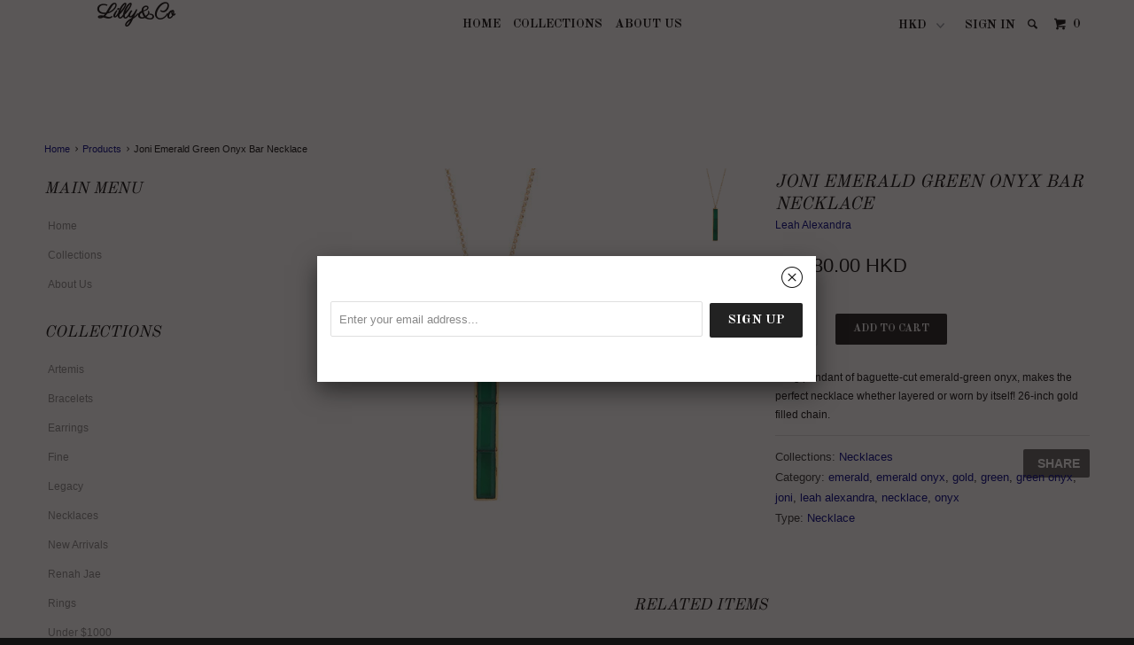

--- FILE ---
content_type: text/html; charset=utf-8
request_url: https://www.lillyandcoshop.com/products/joni-emerald-green-onyx-bar-necklace
body_size: 18419
content:
<!DOCTYPE html>
<!--[if lt IE 7 ]><html class="ie ie6" lang="en"> <![endif]-->
<!--[if IE 7 ]><html class="ie ie7" lang="en"> <![endif]-->
<!--[if IE 8 ]><html class="ie ie8" lang="en"> <![endif]-->
<!--[if IE 9 ]><html class="ie ie9" lang="en"> <![endif]-->
<!--[if (gte IE 10)|!(IE)]><!--><html lang="en"> <!--<![endif]-->
  <head>
    <meta charset="utf-8">
    <meta http-equiv="cleartype" content="on">
    <meta name="robots" content="index,follow">

    
    <title>Joni Emerald Green Onyx Bar Necklace - Lilly&amp;Co</title>

    
      <meta name="description" content="Long pendant of baguette-cut emerald-green onyx, makes the perfect necklace whether layered or worn by itself! 26-inch gold filled chain." />
    

    <!-- Custom Fonts -->
    
      <link href="//fonts.googleapis.com/css?family=.|Parisienne:light,normal,bold|Old+Standard+TT:light,normal,bold|Old+Standard+TT:light,normal,bold|Old+Standard+TT:light,normal,bold|" rel="stylesheet" type="text/css" />
    

    

<meta name="author" content="Lilly&amp;Co">
<meta property="og:url" content="https://www.lillyandcoshop.com/products/joni-emerald-green-onyx-bar-necklace">
<meta property="og:site_name" content="Lilly&amp;Co">


  <meta property="og:type" content="product">
  <meta property="og:title" content="Joni Emerald Green Onyx Bar Necklace">
  
    <meta property="og:image" content="http://www.lillyandcoshop.com/cdn/shop/products/Joni-necklace-green-gold_large_ad49b197-994a-4a52-bbc4-c15499ec3914_grande.jpg?v=1571439766">
    <meta property="og:image:secure_url" content="https://www.lillyandcoshop.com/cdn/shop/products/Joni-necklace-green-gold_large_ad49b197-994a-4a52-bbc4-c15499ec3914_grande.jpg?v=1571439766">
  
    <meta property="og:image" content="http://www.lillyandcoshop.com/cdn/shop/products/Joni-Nk-Labradorite-Gold-model_large_2c28c6a4-0da5-4801-8168-1be6550e6e44_grande.jpg?v=1571439766">
    <meta property="og:image:secure_url" content="https://www.lillyandcoshop.com/cdn/shop/products/Joni-Nk-Labradorite-Gold-model_large_2c28c6a4-0da5-4801-8168-1be6550e6e44_grande.jpg?v=1571439766">
  
  <meta property="og:price:amount" content="1,180.00">
  <meta property="og:price:currency" content="HKD">
  
    
  
    
    


  <meta property="og:description" content="Long pendant of baguette-cut emerald-green onyx, makes the perfect necklace whether layered or worn by itself! 26-inch gold filled chain.">




<meta name="twitter:card" content="summary">

  <meta name="twitter:title" content="Joni Emerald Green Onyx Bar Necklace">
  <meta name="twitter:description" content="Long pendant of baguette-cut emerald-green onyx, makes the perfect necklace whether layered or worn by itself! 26-inch gold filled chain.">
  <meta name="twitter:image" content="https://www.lillyandcoshop.com/cdn/shop/products/Joni-necklace-green-gold_large_ad49b197-994a-4a52-bbc4-c15499ec3914_medium.jpg?v=1571439766">
  <meta name="twitter:image:width" content="240">
  <meta name="twitter:image:height" content="240">


    
    

    <!-- Mobile Specific Metas -->
    <meta name="HandheldFriendly" content="True">
    <meta name="MobileOptimized" content="320">
    <meta name="viewport" content="width=device-width,initial-scale=1">

    <!-- Stylesheets for Parallax 2.4 -->
    <link href="//www.lillyandcoshop.com/cdn/shop/t/14/assets/styles.scss.css?v=83109068635149673471756971947" rel="stylesheet" type="text/css" media="all" />
    <link rel="shortcut icon" type="image/x-icon" href="//www.lillyandcoshop.com/cdn/shop/t/14/assets/favicon.png?v=148718616098839658131460013272">
    <link rel="canonical" href="https://www.lillyandcoshop.com/products/joni-emerald-green-onyx-bar-necklace" />

    

    <script src="//www.lillyandcoshop.com/cdn/shop/t/14/assets/app.js?v=33078937801796970651460117220" type="text/javascript"></script>
    

    <!--[if lte IE 8]>
      <link href="//www.lillyandcoshop.com/cdn/shop/t/14/assets/ie.css?v=175465007136656118751460013277" rel="stylesheet" type="text/css" media="all" />
      <script src="//www.lillyandcoshop.com/cdn/shop/t/14/assets/skrollr.ie.js?v=116292453382836155221460013274" type="text/javascript"></script>
    <![endif]-->

    <script>window.performance && window.performance.mark && window.performance.mark('shopify.content_for_header.start');</script><meta id="shopify-digital-wallet" name="shopify-digital-wallet" content="/10055122/digital_wallets/dialog">
<meta name="shopify-checkout-api-token" content="9023677f12d293daf98b9a86e859c0cc">
<meta id="in-context-paypal-metadata" data-shop-id="10055122" data-venmo-supported="false" data-environment="production" data-locale="en_US" data-paypal-v4="true" data-currency="HKD">
<link rel="alternate" type="application/json+oembed" href="https://www.lillyandcoshop.com/products/joni-emerald-green-onyx-bar-necklace.oembed">
<script async="async" src="/checkouts/internal/preloads.js?locale=en-HK"></script>
<link rel="preconnect" href="https://shop.app" crossorigin="anonymous">
<script async="async" src="https://shop.app/checkouts/internal/preloads.js?locale=en-HK&shop_id=10055122" crossorigin="anonymous"></script>
<script id="apple-pay-shop-capabilities" type="application/json">{"shopId":10055122,"countryCode":"HK","currencyCode":"HKD","merchantCapabilities":["supports3DS"],"merchantId":"gid:\/\/shopify\/Shop\/10055122","merchantName":"Lilly\u0026Co","requiredBillingContactFields":["postalAddress","email","phone"],"requiredShippingContactFields":["postalAddress","email","phone"],"shippingType":"shipping","supportedNetworks":["visa","masterCard","amex"],"total":{"type":"pending","label":"Lilly\u0026Co","amount":"1.00"},"shopifyPaymentsEnabled":true,"supportsSubscriptions":true}</script>
<script id="shopify-features" type="application/json">{"accessToken":"9023677f12d293daf98b9a86e859c0cc","betas":["rich-media-storefront-analytics"],"domain":"www.lillyandcoshop.com","predictiveSearch":true,"shopId":10055122,"locale":"en"}</script>
<script>var Shopify = Shopify || {};
Shopify.shop = "lilly-and-co-shop.myshopify.com";
Shopify.locale = "en";
Shopify.currency = {"active":"HKD","rate":"1.0"};
Shopify.country = "HK";
Shopify.theme = {"name":"Parallax","id":93524740,"schema_name":null,"schema_version":null,"theme_store_id":688,"role":"main"};
Shopify.theme.handle = "null";
Shopify.theme.style = {"id":null,"handle":null};
Shopify.cdnHost = "www.lillyandcoshop.com/cdn";
Shopify.routes = Shopify.routes || {};
Shopify.routes.root = "/";</script>
<script type="module">!function(o){(o.Shopify=o.Shopify||{}).modules=!0}(window);</script>
<script>!function(o){function n(){var o=[];function n(){o.push(Array.prototype.slice.apply(arguments))}return n.q=o,n}var t=o.Shopify=o.Shopify||{};t.loadFeatures=n(),t.autoloadFeatures=n()}(window);</script>
<script>
  window.ShopifyPay = window.ShopifyPay || {};
  window.ShopifyPay.apiHost = "shop.app\/pay";
  window.ShopifyPay.redirectState = null;
</script>
<script id="shop-js-analytics" type="application/json">{"pageType":"product"}</script>
<script defer="defer" async type="module" src="//www.lillyandcoshop.com/cdn/shopifycloud/shop-js/modules/v2/client.init-shop-cart-sync_BN7fPSNr.en.esm.js"></script>
<script defer="defer" async type="module" src="//www.lillyandcoshop.com/cdn/shopifycloud/shop-js/modules/v2/chunk.common_Cbph3Kss.esm.js"></script>
<script defer="defer" async type="module" src="//www.lillyandcoshop.com/cdn/shopifycloud/shop-js/modules/v2/chunk.modal_DKumMAJ1.esm.js"></script>
<script type="module">
  await import("//www.lillyandcoshop.com/cdn/shopifycloud/shop-js/modules/v2/client.init-shop-cart-sync_BN7fPSNr.en.esm.js");
await import("//www.lillyandcoshop.com/cdn/shopifycloud/shop-js/modules/v2/chunk.common_Cbph3Kss.esm.js");
await import("//www.lillyandcoshop.com/cdn/shopifycloud/shop-js/modules/v2/chunk.modal_DKumMAJ1.esm.js");

  window.Shopify.SignInWithShop?.initShopCartSync?.({"fedCMEnabled":true,"windoidEnabled":true});

</script>
<script>
  window.Shopify = window.Shopify || {};
  if (!window.Shopify.featureAssets) window.Shopify.featureAssets = {};
  window.Shopify.featureAssets['shop-js'] = {"shop-cart-sync":["modules/v2/client.shop-cart-sync_CJVUk8Jm.en.esm.js","modules/v2/chunk.common_Cbph3Kss.esm.js","modules/v2/chunk.modal_DKumMAJ1.esm.js"],"init-fed-cm":["modules/v2/client.init-fed-cm_7Fvt41F4.en.esm.js","modules/v2/chunk.common_Cbph3Kss.esm.js","modules/v2/chunk.modal_DKumMAJ1.esm.js"],"init-shop-email-lookup-coordinator":["modules/v2/client.init-shop-email-lookup-coordinator_Cc088_bR.en.esm.js","modules/v2/chunk.common_Cbph3Kss.esm.js","modules/v2/chunk.modal_DKumMAJ1.esm.js"],"init-windoid":["modules/v2/client.init-windoid_hPopwJRj.en.esm.js","modules/v2/chunk.common_Cbph3Kss.esm.js","modules/v2/chunk.modal_DKumMAJ1.esm.js"],"shop-button":["modules/v2/client.shop-button_B0jaPSNF.en.esm.js","modules/v2/chunk.common_Cbph3Kss.esm.js","modules/v2/chunk.modal_DKumMAJ1.esm.js"],"shop-cash-offers":["modules/v2/client.shop-cash-offers_DPIskqss.en.esm.js","modules/v2/chunk.common_Cbph3Kss.esm.js","modules/v2/chunk.modal_DKumMAJ1.esm.js"],"shop-toast-manager":["modules/v2/client.shop-toast-manager_CK7RT69O.en.esm.js","modules/v2/chunk.common_Cbph3Kss.esm.js","modules/v2/chunk.modal_DKumMAJ1.esm.js"],"init-shop-cart-sync":["modules/v2/client.init-shop-cart-sync_BN7fPSNr.en.esm.js","modules/v2/chunk.common_Cbph3Kss.esm.js","modules/v2/chunk.modal_DKumMAJ1.esm.js"],"init-customer-accounts-sign-up":["modules/v2/client.init-customer-accounts-sign-up_CfPf4CXf.en.esm.js","modules/v2/client.shop-login-button_DeIztwXF.en.esm.js","modules/v2/chunk.common_Cbph3Kss.esm.js","modules/v2/chunk.modal_DKumMAJ1.esm.js"],"pay-button":["modules/v2/client.pay-button_CgIwFSYN.en.esm.js","modules/v2/chunk.common_Cbph3Kss.esm.js","modules/v2/chunk.modal_DKumMAJ1.esm.js"],"init-customer-accounts":["modules/v2/client.init-customer-accounts_DQ3x16JI.en.esm.js","modules/v2/client.shop-login-button_DeIztwXF.en.esm.js","modules/v2/chunk.common_Cbph3Kss.esm.js","modules/v2/chunk.modal_DKumMAJ1.esm.js"],"avatar":["modules/v2/client.avatar_BTnouDA3.en.esm.js"],"init-shop-for-new-customer-accounts":["modules/v2/client.init-shop-for-new-customer-accounts_CsZy_esa.en.esm.js","modules/v2/client.shop-login-button_DeIztwXF.en.esm.js","modules/v2/chunk.common_Cbph3Kss.esm.js","modules/v2/chunk.modal_DKumMAJ1.esm.js"],"shop-follow-button":["modules/v2/client.shop-follow-button_BRMJjgGd.en.esm.js","modules/v2/chunk.common_Cbph3Kss.esm.js","modules/v2/chunk.modal_DKumMAJ1.esm.js"],"checkout-modal":["modules/v2/client.checkout-modal_B9Drz_yf.en.esm.js","modules/v2/chunk.common_Cbph3Kss.esm.js","modules/v2/chunk.modal_DKumMAJ1.esm.js"],"shop-login-button":["modules/v2/client.shop-login-button_DeIztwXF.en.esm.js","modules/v2/chunk.common_Cbph3Kss.esm.js","modules/v2/chunk.modal_DKumMAJ1.esm.js"],"lead-capture":["modules/v2/client.lead-capture_DXYzFM3R.en.esm.js","modules/v2/chunk.common_Cbph3Kss.esm.js","modules/v2/chunk.modal_DKumMAJ1.esm.js"],"shop-login":["modules/v2/client.shop-login_CA5pJqmO.en.esm.js","modules/v2/chunk.common_Cbph3Kss.esm.js","modules/v2/chunk.modal_DKumMAJ1.esm.js"],"payment-terms":["modules/v2/client.payment-terms_BxzfvcZJ.en.esm.js","modules/v2/chunk.common_Cbph3Kss.esm.js","modules/v2/chunk.modal_DKumMAJ1.esm.js"]};
</script>
<script id="__st">var __st={"a":10055122,"offset":28800,"reqid":"6e258dbd-e902-4142-885e-9428e0504a4f-1769730552","pageurl":"www.lillyandcoshop.com\/products\/joni-emerald-green-onyx-bar-necklace","u":"1e1919fa5dc6","p":"product","rtyp":"product","rid":4743435524};</script>
<script>window.ShopifyPaypalV4VisibilityTracking = true;</script>
<script id="captcha-bootstrap">!function(){'use strict';const t='contact',e='account',n='new_comment',o=[[t,t],['blogs',n],['comments',n],[t,'customer']],c=[[e,'customer_login'],[e,'guest_login'],[e,'recover_customer_password'],[e,'create_customer']],r=t=>t.map((([t,e])=>`form[action*='/${t}']:not([data-nocaptcha='true']) input[name='form_type'][value='${e}']`)).join(','),a=t=>()=>t?[...document.querySelectorAll(t)].map((t=>t.form)):[];function s(){const t=[...o],e=r(t);return a(e)}const i='password',u='form_key',d=['recaptcha-v3-token','g-recaptcha-response','h-captcha-response',i],f=()=>{try{return window.sessionStorage}catch{return}},m='__shopify_v',_=t=>t.elements[u];function p(t,e,n=!1){try{const o=window.sessionStorage,c=JSON.parse(o.getItem(e)),{data:r}=function(t){const{data:e,action:n}=t;return t[m]||n?{data:e,action:n}:{data:t,action:n}}(c);for(const[e,n]of Object.entries(r))t.elements[e]&&(t.elements[e].value=n);n&&o.removeItem(e)}catch(o){console.error('form repopulation failed',{error:o})}}const l='form_type',E='cptcha';function T(t){t.dataset[E]=!0}const w=window,h=w.document,L='Shopify',v='ce_forms',y='captcha';let A=!1;((t,e)=>{const n=(g='f06e6c50-85a8-45c8-87d0-21a2b65856fe',I='https://cdn.shopify.com/shopifycloud/storefront-forms-hcaptcha/ce_storefront_forms_captcha_hcaptcha.v1.5.2.iife.js',D={infoText:'Protected by hCaptcha',privacyText:'Privacy',termsText:'Terms'},(t,e,n)=>{const o=w[L][v],c=o.bindForm;if(c)return c(t,g,e,D).then(n);var r;o.q.push([[t,g,e,D],n]),r=I,A||(h.body.append(Object.assign(h.createElement('script'),{id:'captcha-provider',async:!0,src:r})),A=!0)});var g,I,D;w[L]=w[L]||{},w[L][v]=w[L][v]||{},w[L][v].q=[],w[L][y]=w[L][y]||{},w[L][y].protect=function(t,e){n(t,void 0,e),T(t)},Object.freeze(w[L][y]),function(t,e,n,w,h,L){const[v,y,A,g]=function(t,e,n){const i=e?o:[],u=t?c:[],d=[...i,...u],f=r(d),m=r(i),_=r(d.filter((([t,e])=>n.includes(e))));return[a(f),a(m),a(_),s()]}(w,h,L),I=t=>{const e=t.target;return e instanceof HTMLFormElement?e:e&&e.form},D=t=>v().includes(t);t.addEventListener('submit',(t=>{const e=I(t);if(!e)return;const n=D(e)&&!e.dataset.hcaptchaBound&&!e.dataset.recaptchaBound,o=_(e),c=g().includes(e)&&(!o||!o.value);(n||c)&&t.preventDefault(),c&&!n&&(function(t){try{if(!f())return;!function(t){const e=f();if(!e)return;const n=_(t);if(!n)return;const o=n.value;o&&e.removeItem(o)}(t);const e=Array.from(Array(32),(()=>Math.random().toString(36)[2])).join('');!function(t,e){_(t)||t.append(Object.assign(document.createElement('input'),{type:'hidden',name:u})),t.elements[u].value=e}(t,e),function(t,e){const n=f();if(!n)return;const o=[...t.querySelectorAll(`input[type='${i}']`)].map((({name:t})=>t)),c=[...d,...o],r={};for(const[a,s]of new FormData(t).entries())c.includes(a)||(r[a]=s);n.setItem(e,JSON.stringify({[m]:1,action:t.action,data:r}))}(t,e)}catch(e){console.error('failed to persist form',e)}}(e),e.submit())}));const S=(t,e)=>{t&&!t.dataset[E]&&(n(t,e.some((e=>e===t))),T(t))};for(const o of['focusin','change'])t.addEventListener(o,(t=>{const e=I(t);D(e)&&S(e,y())}));const B=e.get('form_key'),M=e.get(l),P=B&&M;t.addEventListener('DOMContentLoaded',(()=>{const t=y();if(P)for(const e of t)e.elements[l].value===M&&p(e,B);[...new Set([...A(),...v().filter((t=>'true'===t.dataset.shopifyCaptcha))])].forEach((e=>S(e,t)))}))}(h,new URLSearchParams(w.location.search),n,t,e,['guest_login'])})(!0,!0)}();</script>
<script integrity="sha256-4kQ18oKyAcykRKYeNunJcIwy7WH5gtpwJnB7kiuLZ1E=" data-source-attribution="shopify.loadfeatures" defer="defer" src="//www.lillyandcoshop.com/cdn/shopifycloud/storefront/assets/storefront/load_feature-a0a9edcb.js" crossorigin="anonymous"></script>
<script crossorigin="anonymous" defer="defer" src="//www.lillyandcoshop.com/cdn/shopifycloud/storefront/assets/shopify_pay/storefront-65b4c6d7.js?v=20250812"></script>
<script data-source-attribution="shopify.dynamic_checkout.dynamic.init">var Shopify=Shopify||{};Shopify.PaymentButton=Shopify.PaymentButton||{isStorefrontPortableWallets:!0,init:function(){window.Shopify.PaymentButton.init=function(){};var t=document.createElement("script");t.src="https://www.lillyandcoshop.com/cdn/shopifycloud/portable-wallets/latest/portable-wallets.en.js",t.type="module",document.head.appendChild(t)}};
</script>
<script data-source-attribution="shopify.dynamic_checkout.buyer_consent">
  function portableWalletsHideBuyerConsent(e){var t=document.getElementById("shopify-buyer-consent"),n=document.getElementById("shopify-subscription-policy-button");t&&n&&(t.classList.add("hidden"),t.setAttribute("aria-hidden","true"),n.removeEventListener("click",e))}function portableWalletsShowBuyerConsent(e){var t=document.getElementById("shopify-buyer-consent"),n=document.getElementById("shopify-subscription-policy-button");t&&n&&(t.classList.remove("hidden"),t.removeAttribute("aria-hidden"),n.addEventListener("click",e))}window.Shopify?.PaymentButton&&(window.Shopify.PaymentButton.hideBuyerConsent=portableWalletsHideBuyerConsent,window.Shopify.PaymentButton.showBuyerConsent=portableWalletsShowBuyerConsent);
</script>
<script data-source-attribution="shopify.dynamic_checkout.cart.bootstrap">document.addEventListener("DOMContentLoaded",(function(){function t(){return document.querySelector("shopify-accelerated-checkout-cart, shopify-accelerated-checkout")}if(t())Shopify.PaymentButton.init();else{new MutationObserver((function(e,n){t()&&(Shopify.PaymentButton.init(),n.disconnect())})).observe(document.body,{childList:!0,subtree:!0})}}));
</script>
<link id="shopify-accelerated-checkout-styles" rel="stylesheet" media="screen" href="https://www.lillyandcoshop.com/cdn/shopifycloud/portable-wallets/latest/accelerated-checkout-backwards-compat.css" crossorigin="anonymous">
<style id="shopify-accelerated-checkout-cart">
        #shopify-buyer-consent {
  margin-top: 1em;
  display: inline-block;
  width: 100%;
}

#shopify-buyer-consent.hidden {
  display: none;
}

#shopify-subscription-policy-button {
  background: none;
  border: none;
  padding: 0;
  text-decoration: underline;
  font-size: inherit;
  cursor: pointer;
}

#shopify-subscription-policy-button::before {
  box-shadow: none;
}

      </style>

<script>window.performance && window.performance.mark && window.performance.mark('shopify.content_for_header.end');</script>
  <link href="https://monorail-edge.shopifysvc.com" rel="dns-prefetch">
<script>(function(){if ("sendBeacon" in navigator && "performance" in window) {try {var session_token_from_headers = performance.getEntriesByType('navigation')[0].serverTiming.find(x => x.name == '_s').description;} catch {var session_token_from_headers = undefined;}var session_cookie_matches = document.cookie.match(/_shopify_s=([^;]*)/);var session_token_from_cookie = session_cookie_matches && session_cookie_matches.length === 2 ? session_cookie_matches[1] : "";var session_token = session_token_from_headers || session_token_from_cookie || "";function handle_abandonment_event(e) {var entries = performance.getEntries().filter(function(entry) {return /monorail-edge.shopifysvc.com/.test(entry.name);});if (!window.abandonment_tracked && entries.length === 0) {window.abandonment_tracked = true;var currentMs = Date.now();var navigation_start = performance.timing.navigationStart;var payload = {shop_id: 10055122,url: window.location.href,navigation_start,duration: currentMs - navigation_start,session_token,page_type: "product"};window.navigator.sendBeacon("https://monorail-edge.shopifysvc.com/v1/produce", JSON.stringify({schema_id: "online_store_buyer_site_abandonment/1.1",payload: payload,metadata: {event_created_at_ms: currentMs,event_sent_at_ms: currentMs}}));}}window.addEventListener('pagehide', handle_abandonment_event);}}());</script>
<script id="web-pixels-manager-setup">(function e(e,d,r,n,o){if(void 0===o&&(o={}),!Boolean(null===(a=null===(i=window.Shopify)||void 0===i?void 0:i.analytics)||void 0===a?void 0:a.replayQueue)){var i,a;window.Shopify=window.Shopify||{};var t=window.Shopify;t.analytics=t.analytics||{};var s=t.analytics;s.replayQueue=[],s.publish=function(e,d,r){return s.replayQueue.push([e,d,r]),!0};try{self.performance.mark("wpm:start")}catch(e){}var l=function(){var e={modern:/Edge?\/(1{2}[4-9]|1[2-9]\d|[2-9]\d{2}|\d{4,})\.\d+(\.\d+|)|Firefox\/(1{2}[4-9]|1[2-9]\d|[2-9]\d{2}|\d{4,})\.\d+(\.\d+|)|Chrom(ium|e)\/(9{2}|\d{3,})\.\d+(\.\d+|)|(Maci|X1{2}).+ Version\/(15\.\d+|(1[6-9]|[2-9]\d|\d{3,})\.\d+)([,.]\d+|)( \(\w+\)|)( Mobile\/\w+|) Safari\/|Chrome.+OPR\/(9{2}|\d{3,})\.\d+\.\d+|(CPU[ +]OS|iPhone[ +]OS|CPU[ +]iPhone|CPU IPhone OS|CPU iPad OS)[ +]+(15[._]\d+|(1[6-9]|[2-9]\d|\d{3,})[._]\d+)([._]\d+|)|Android:?[ /-](13[3-9]|1[4-9]\d|[2-9]\d{2}|\d{4,})(\.\d+|)(\.\d+|)|Android.+Firefox\/(13[5-9]|1[4-9]\d|[2-9]\d{2}|\d{4,})\.\d+(\.\d+|)|Android.+Chrom(ium|e)\/(13[3-9]|1[4-9]\d|[2-9]\d{2}|\d{4,})\.\d+(\.\d+|)|SamsungBrowser\/([2-9]\d|\d{3,})\.\d+/,legacy:/Edge?\/(1[6-9]|[2-9]\d|\d{3,})\.\d+(\.\d+|)|Firefox\/(5[4-9]|[6-9]\d|\d{3,})\.\d+(\.\d+|)|Chrom(ium|e)\/(5[1-9]|[6-9]\d|\d{3,})\.\d+(\.\d+|)([\d.]+$|.*Safari\/(?![\d.]+ Edge\/[\d.]+$))|(Maci|X1{2}).+ Version\/(10\.\d+|(1[1-9]|[2-9]\d|\d{3,})\.\d+)([,.]\d+|)( \(\w+\)|)( Mobile\/\w+|) Safari\/|Chrome.+OPR\/(3[89]|[4-9]\d|\d{3,})\.\d+\.\d+|(CPU[ +]OS|iPhone[ +]OS|CPU[ +]iPhone|CPU IPhone OS|CPU iPad OS)[ +]+(10[._]\d+|(1[1-9]|[2-9]\d|\d{3,})[._]\d+)([._]\d+|)|Android:?[ /-](13[3-9]|1[4-9]\d|[2-9]\d{2}|\d{4,})(\.\d+|)(\.\d+|)|Mobile Safari.+OPR\/([89]\d|\d{3,})\.\d+\.\d+|Android.+Firefox\/(13[5-9]|1[4-9]\d|[2-9]\d{2}|\d{4,})\.\d+(\.\d+|)|Android.+Chrom(ium|e)\/(13[3-9]|1[4-9]\d|[2-9]\d{2}|\d{4,})\.\d+(\.\d+|)|Android.+(UC? ?Browser|UCWEB|U3)[ /]?(15\.([5-9]|\d{2,})|(1[6-9]|[2-9]\d|\d{3,})\.\d+)\.\d+|SamsungBrowser\/(5\.\d+|([6-9]|\d{2,})\.\d+)|Android.+MQ{2}Browser\/(14(\.(9|\d{2,})|)|(1[5-9]|[2-9]\d|\d{3,})(\.\d+|))(\.\d+|)|K[Aa][Ii]OS\/(3\.\d+|([4-9]|\d{2,})\.\d+)(\.\d+|)/},d=e.modern,r=e.legacy,n=navigator.userAgent;return n.match(d)?"modern":n.match(r)?"legacy":"unknown"}(),u="modern"===l?"modern":"legacy",c=(null!=n?n:{modern:"",legacy:""})[u],f=function(e){return[e.baseUrl,"/wpm","/b",e.hashVersion,"modern"===e.buildTarget?"m":"l",".js"].join("")}({baseUrl:d,hashVersion:r,buildTarget:u}),m=function(e){var d=e.version,r=e.bundleTarget,n=e.surface,o=e.pageUrl,i=e.monorailEndpoint;return{emit:function(e){var a=e.status,t=e.errorMsg,s=(new Date).getTime(),l=JSON.stringify({metadata:{event_sent_at_ms:s},events:[{schema_id:"web_pixels_manager_load/3.1",payload:{version:d,bundle_target:r,page_url:o,status:a,surface:n,error_msg:t},metadata:{event_created_at_ms:s}}]});if(!i)return console&&console.warn&&console.warn("[Web Pixels Manager] No Monorail endpoint provided, skipping logging."),!1;try{return self.navigator.sendBeacon.bind(self.navigator)(i,l)}catch(e){}var u=new XMLHttpRequest;try{return u.open("POST",i,!0),u.setRequestHeader("Content-Type","text/plain"),u.send(l),!0}catch(e){return console&&console.warn&&console.warn("[Web Pixels Manager] Got an unhandled error while logging to Monorail."),!1}}}}({version:r,bundleTarget:l,surface:e.surface,pageUrl:self.location.href,monorailEndpoint:e.monorailEndpoint});try{o.browserTarget=l,function(e){var d=e.src,r=e.async,n=void 0===r||r,o=e.onload,i=e.onerror,a=e.sri,t=e.scriptDataAttributes,s=void 0===t?{}:t,l=document.createElement("script"),u=document.querySelector("head"),c=document.querySelector("body");if(l.async=n,l.src=d,a&&(l.integrity=a,l.crossOrigin="anonymous"),s)for(var f in s)if(Object.prototype.hasOwnProperty.call(s,f))try{l.dataset[f]=s[f]}catch(e){}if(o&&l.addEventListener("load",o),i&&l.addEventListener("error",i),u)u.appendChild(l);else{if(!c)throw new Error("Did not find a head or body element to append the script");c.appendChild(l)}}({src:f,async:!0,onload:function(){if(!function(){var e,d;return Boolean(null===(d=null===(e=window.Shopify)||void 0===e?void 0:e.analytics)||void 0===d?void 0:d.initialized)}()){var d=window.webPixelsManager.init(e)||void 0;if(d){var r=window.Shopify.analytics;r.replayQueue.forEach((function(e){var r=e[0],n=e[1],o=e[2];d.publishCustomEvent(r,n,o)})),r.replayQueue=[],r.publish=d.publishCustomEvent,r.visitor=d.visitor,r.initialized=!0}}},onerror:function(){return m.emit({status:"failed",errorMsg:"".concat(f," has failed to load")})},sri:function(e){var d=/^sha384-[A-Za-z0-9+/=]+$/;return"string"==typeof e&&d.test(e)}(c)?c:"",scriptDataAttributes:o}),m.emit({status:"loading"})}catch(e){m.emit({status:"failed",errorMsg:(null==e?void 0:e.message)||"Unknown error"})}}})({shopId: 10055122,storefrontBaseUrl: "https://www.lillyandcoshop.com",extensionsBaseUrl: "https://extensions.shopifycdn.com/cdn/shopifycloud/web-pixels-manager",monorailEndpoint: "https://monorail-edge.shopifysvc.com/unstable/produce_batch",surface: "storefront-renderer",enabledBetaFlags: ["2dca8a86"],webPixelsConfigList: [{"id":"shopify-app-pixel","configuration":"{}","eventPayloadVersion":"v1","runtimeContext":"STRICT","scriptVersion":"0450","apiClientId":"shopify-pixel","type":"APP","privacyPurposes":["ANALYTICS","MARKETING"]},{"id":"shopify-custom-pixel","eventPayloadVersion":"v1","runtimeContext":"LAX","scriptVersion":"0450","apiClientId":"shopify-pixel","type":"CUSTOM","privacyPurposes":["ANALYTICS","MARKETING"]}],isMerchantRequest: false,initData: {"shop":{"name":"Lilly\u0026Co","paymentSettings":{"currencyCode":"HKD"},"myshopifyDomain":"lilly-and-co-shop.myshopify.com","countryCode":"HK","storefrontUrl":"https:\/\/www.lillyandcoshop.com"},"customer":null,"cart":null,"checkout":null,"productVariants":[{"price":{"amount":1180.0,"currencyCode":"HKD"},"product":{"title":"Joni Emerald Green Onyx Bar Necklace","vendor":"Leah Alexandra","id":"4743435524","untranslatedTitle":"Joni Emerald Green Onyx Bar Necklace","url":"\/products\/joni-emerald-green-onyx-bar-necklace","type":"Necklace"},"id":"17556233668","image":{"src":"\/\/www.lillyandcoshop.com\/cdn\/shop\/products\/Joni-necklace-green-gold_large_ad49b197-994a-4a52-bbc4-c15499ec3914.jpg?v=1571439766"},"sku":"JONINKGG","title":"Default Title","untranslatedTitle":"Default Title"}],"purchasingCompany":null},},"https://www.lillyandcoshop.com/cdn","1d2a099fw23dfb22ep557258f5m7a2edbae",{"modern":"","legacy":""},{"shopId":"10055122","storefrontBaseUrl":"https:\/\/www.lillyandcoshop.com","extensionBaseUrl":"https:\/\/extensions.shopifycdn.com\/cdn\/shopifycloud\/web-pixels-manager","surface":"storefront-renderer","enabledBetaFlags":"[\"2dca8a86\"]","isMerchantRequest":"false","hashVersion":"1d2a099fw23dfb22ep557258f5m7a2edbae","publish":"custom","events":"[[\"page_viewed\",{}],[\"product_viewed\",{\"productVariant\":{\"price\":{\"amount\":1180.0,\"currencyCode\":\"HKD\"},\"product\":{\"title\":\"Joni Emerald Green Onyx Bar Necklace\",\"vendor\":\"Leah Alexandra\",\"id\":\"4743435524\",\"untranslatedTitle\":\"Joni Emerald Green Onyx Bar Necklace\",\"url\":\"\/products\/joni-emerald-green-onyx-bar-necklace\",\"type\":\"Necklace\"},\"id\":\"17556233668\",\"image\":{\"src\":\"\/\/www.lillyandcoshop.com\/cdn\/shop\/products\/Joni-necklace-green-gold_large_ad49b197-994a-4a52-bbc4-c15499ec3914.jpg?v=1571439766\"},\"sku\":\"JONINKGG\",\"title\":\"Default Title\",\"untranslatedTitle\":\"Default Title\"}}]]"});</script><script>
  window.ShopifyAnalytics = window.ShopifyAnalytics || {};
  window.ShopifyAnalytics.meta = window.ShopifyAnalytics.meta || {};
  window.ShopifyAnalytics.meta.currency = 'HKD';
  var meta = {"product":{"id":4743435524,"gid":"gid:\/\/shopify\/Product\/4743435524","vendor":"Leah Alexandra","type":"Necklace","handle":"joni-emerald-green-onyx-bar-necklace","variants":[{"id":17556233668,"price":118000,"name":"Joni Emerald Green Onyx Bar Necklace","public_title":null,"sku":"JONINKGG"}],"remote":false},"page":{"pageType":"product","resourceType":"product","resourceId":4743435524,"requestId":"6e258dbd-e902-4142-885e-9428e0504a4f-1769730552"}};
  for (var attr in meta) {
    window.ShopifyAnalytics.meta[attr] = meta[attr];
  }
</script>
<script class="analytics">
  (function () {
    var customDocumentWrite = function(content) {
      var jquery = null;

      if (window.jQuery) {
        jquery = window.jQuery;
      } else if (window.Checkout && window.Checkout.$) {
        jquery = window.Checkout.$;
      }

      if (jquery) {
        jquery('body').append(content);
      }
    };

    var hasLoggedConversion = function(token) {
      if (token) {
        return document.cookie.indexOf('loggedConversion=' + token) !== -1;
      }
      return false;
    }

    var setCookieIfConversion = function(token) {
      if (token) {
        var twoMonthsFromNow = new Date(Date.now());
        twoMonthsFromNow.setMonth(twoMonthsFromNow.getMonth() + 2);

        document.cookie = 'loggedConversion=' + token + '; expires=' + twoMonthsFromNow;
      }
    }

    var trekkie = window.ShopifyAnalytics.lib = window.trekkie = window.trekkie || [];
    if (trekkie.integrations) {
      return;
    }
    trekkie.methods = [
      'identify',
      'page',
      'ready',
      'track',
      'trackForm',
      'trackLink'
    ];
    trekkie.factory = function(method) {
      return function() {
        var args = Array.prototype.slice.call(arguments);
        args.unshift(method);
        trekkie.push(args);
        return trekkie;
      };
    };
    for (var i = 0; i < trekkie.methods.length; i++) {
      var key = trekkie.methods[i];
      trekkie[key] = trekkie.factory(key);
    }
    trekkie.load = function(config) {
      trekkie.config = config || {};
      trekkie.config.initialDocumentCookie = document.cookie;
      var first = document.getElementsByTagName('script')[0];
      var script = document.createElement('script');
      script.type = 'text/javascript';
      script.onerror = function(e) {
        var scriptFallback = document.createElement('script');
        scriptFallback.type = 'text/javascript';
        scriptFallback.onerror = function(error) {
                var Monorail = {
      produce: function produce(monorailDomain, schemaId, payload) {
        var currentMs = new Date().getTime();
        var event = {
          schema_id: schemaId,
          payload: payload,
          metadata: {
            event_created_at_ms: currentMs,
            event_sent_at_ms: currentMs
          }
        };
        return Monorail.sendRequest("https://" + monorailDomain + "/v1/produce", JSON.stringify(event));
      },
      sendRequest: function sendRequest(endpointUrl, payload) {
        // Try the sendBeacon API
        if (window && window.navigator && typeof window.navigator.sendBeacon === 'function' && typeof window.Blob === 'function' && !Monorail.isIos12()) {
          var blobData = new window.Blob([payload], {
            type: 'text/plain'
          });

          if (window.navigator.sendBeacon(endpointUrl, blobData)) {
            return true;
          } // sendBeacon was not successful

        } // XHR beacon

        var xhr = new XMLHttpRequest();

        try {
          xhr.open('POST', endpointUrl);
          xhr.setRequestHeader('Content-Type', 'text/plain');
          xhr.send(payload);
        } catch (e) {
          console.log(e);
        }

        return false;
      },
      isIos12: function isIos12() {
        return window.navigator.userAgent.lastIndexOf('iPhone; CPU iPhone OS 12_') !== -1 || window.navigator.userAgent.lastIndexOf('iPad; CPU OS 12_') !== -1;
      }
    };
    Monorail.produce('monorail-edge.shopifysvc.com',
      'trekkie_storefront_load_errors/1.1',
      {shop_id: 10055122,
      theme_id: 93524740,
      app_name: "storefront",
      context_url: window.location.href,
      source_url: "//www.lillyandcoshop.com/cdn/s/trekkie.storefront.c59ea00e0474b293ae6629561379568a2d7c4bba.min.js"});

        };
        scriptFallback.async = true;
        scriptFallback.src = '//www.lillyandcoshop.com/cdn/s/trekkie.storefront.c59ea00e0474b293ae6629561379568a2d7c4bba.min.js';
        first.parentNode.insertBefore(scriptFallback, first);
      };
      script.async = true;
      script.src = '//www.lillyandcoshop.com/cdn/s/trekkie.storefront.c59ea00e0474b293ae6629561379568a2d7c4bba.min.js';
      first.parentNode.insertBefore(script, first);
    };
    trekkie.load(
      {"Trekkie":{"appName":"storefront","development":false,"defaultAttributes":{"shopId":10055122,"isMerchantRequest":null,"themeId":93524740,"themeCityHash":"348428780880279742","contentLanguage":"en","currency":"HKD","eventMetadataId":"dd2566ec-955c-4fd3-aaaf-7e6921122dc4"},"isServerSideCookieWritingEnabled":true,"monorailRegion":"shop_domain","enabledBetaFlags":["65f19447","b5387b81"]},"Session Attribution":{},"S2S":{"facebookCapiEnabled":false,"source":"trekkie-storefront-renderer","apiClientId":580111}}
    );

    var loaded = false;
    trekkie.ready(function() {
      if (loaded) return;
      loaded = true;

      window.ShopifyAnalytics.lib = window.trekkie;

      var originalDocumentWrite = document.write;
      document.write = customDocumentWrite;
      try { window.ShopifyAnalytics.merchantGoogleAnalytics.call(this); } catch(error) {};
      document.write = originalDocumentWrite;

      window.ShopifyAnalytics.lib.page(null,{"pageType":"product","resourceType":"product","resourceId":4743435524,"requestId":"6e258dbd-e902-4142-885e-9428e0504a4f-1769730552","shopifyEmitted":true});

      var match = window.location.pathname.match(/checkouts\/(.+)\/(thank_you|post_purchase)/)
      var token = match? match[1]: undefined;
      if (!hasLoggedConversion(token)) {
        setCookieIfConversion(token);
        window.ShopifyAnalytics.lib.track("Viewed Product",{"currency":"HKD","variantId":17556233668,"productId":4743435524,"productGid":"gid:\/\/shopify\/Product\/4743435524","name":"Joni Emerald Green Onyx Bar Necklace","price":"1180.00","sku":"JONINKGG","brand":"Leah Alexandra","variant":null,"category":"Necklace","nonInteraction":true,"remote":false},undefined,undefined,{"shopifyEmitted":true});
      window.ShopifyAnalytics.lib.track("monorail:\/\/trekkie_storefront_viewed_product\/1.1",{"currency":"HKD","variantId":17556233668,"productId":4743435524,"productGid":"gid:\/\/shopify\/Product\/4743435524","name":"Joni Emerald Green Onyx Bar Necklace","price":"1180.00","sku":"JONINKGG","brand":"Leah Alexandra","variant":null,"category":"Necklace","nonInteraction":true,"remote":false,"referer":"https:\/\/www.lillyandcoshop.com\/products\/joni-emerald-green-onyx-bar-necklace"});
      }
    });


        var eventsListenerScript = document.createElement('script');
        eventsListenerScript.async = true;
        eventsListenerScript.src = "//www.lillyandcoshop.com/cdn/shopifycloud/storefront/assets/shop_events_listener-3da45d37.js";
        document.getElementsByTagName('head')[0].appendChild(eventsListenerScript);

})();</script>
<script
  defer
  src="https://www.lillyandcoshop.com/cdn/shopifycloud/perf-kit/shopify-perf-kit-3.1.0.min.js"
  data-application="storefront-renderer"
  data-shop-id="10055122"
  data-render-region="gcp-us-central1"
  data-page-type="product"
  data-theme-instance-id="93524740"
  data-theme-name=""
  data-theme-version=""
  data-monorail-region="shop_domain"
  data-resource-timing-sampling-rate="10"
  data-shs="true"
  data-shs-beacon="true"
  data-shs-export-with-fetch="true"
  data-shs-logs-sample-rate="1"
  data-shs-beacon-endpoint="https://www.lillyandcoshop.com/api/collect"
></script>
</head>
  
  <body class="product ">
    <div id="content_wrapper">
      
        
      
      <div>
        <div id="header" class="mm-fixed-top">
          <a href="#nav" class="icon-menu"><span>Menu</span></a>
          <a href="https://www.lillyandcoshop.com" title="Lilly&amp;Co" class="mobile_logo logo">
            
              Lilly&amp;Co
            
          </a>
          <a href="#cart" class="icon-cart right"><span>0</span></a>
        </div>

        <div class="hidden">
          <div id="nav">
            <ul>
              
                
                  <li ><a href="/">Home</a></li>
                
              
                
                  <li ><a href="/collections/all">Collections</a></li>
                
              
                
                  <li ><a href="/pages/about-us">About Us</a></li>
                
              
              
                
                  <li>
                    <a href="/account/login" id="customer_login_link">Sign in</a>
                  </li>
                
              
            </ul>
          </div>

          <form action="/checkout" method="post" id="cart">
            <ul data-money-format="<span class=money>${{amount}} HKD</span>" data-shop-currency="HKD" data-shop-name="Lilly&amp;Co">
              <li class="mm-subtitle"><a class="continue ss-icon" href="#cart">&#x2421;</a></li>

              
                <li class="empty_cart">Your Cart is Empty</li>
              
            </ul>
          </form>
        </div>

        <div class="header mm-fixed-top   header_bar">
          <div class="container">
            <div class="three columns logo">
              <a href="https://www.lillyandcoshop.com" title="Lilly&amp;Co">
                
                  Lilly&amp;Co
                
              </a>
            </div>

            <div class="thirteen columns nav mobile_hidden">
              <ul class="menu right">
                
                  <li class="currencies">
                    <select id="currencies" class="currencies" name="currencies">
  
  
  <option value="HKD" selected="selected">HKD</option>
  
    
    <option value="USD">USD</option>
    
  
    
    <option value="CAD">CAD</option>
    
  
    
    <option value="GBP">GBP</option>
    
  
    
    <option value="AUD">AUD</option>
    
  
    
  
    
    <option value="EUR">EUR</option>
    
  
    
    <option value="JPY">JPY</option>
    
  
    
    <option value="CNY">CNY</option>
    
  
</select>
                  </li>
                
                
                  <li>
                    <a href="/account" title="My Account ">Sign in</a>
                  </li>
                
                
                  <li class="search">
                    <a href="/search" title="Search" class="icon-search" id="search-toggle"></a>
                  </li>
                
                <li class="cart">
                  <a href="#cart" class="icon-cart cart-button"><span>0</span></a>
                </li>
              </ul>

              <ul class="menu center">
                
                  
                    <li><a href="/" class="top-link ">Home</a></li>
                  
                
                  
                    <li><a href="/collections/all" class="top-link ">Collections</a></li>
                  
                
                  
                    <li><a href="/pages/about-us" class="top-link ">About Us</a></li>
                  
                
              </ul>
            </div>
          </div>
        </div>


        
          <div class="container main content">
        

        
          <div class="sixteen columns">
  <div class="clearfix breadcrumb">
    <div class="nav_arrows">
      

      
    </div>

    
      <div class="breadcrumb_text" itemscope itemtype="http://schema.org/BreadcrumbList">
        <span itemprop="itemListElement" itemscope itemtype="http://schema.org/ListItem"><a href="https://www.lillyandcoshop.com" title="Lilly&amp;Co" itemprop="item"><span itemprop="name">Home</span></a></span> 
        &nbsp;<span class="icon-right-arrow"></span>
        <span itemprop="itemListElement" itemscope itemtype="http://schema.org/ListItem">
          
            <a href="/collections/all" title="Products">Products</a>     
          
        </span>
        &nbsp;<span class="icon-right-arrow"></span>
        Joni Emerald Green Onyx Bar Necklace
      </div>
    
  </div>
</div>


  <div class="sidebar four columns">
  

  

  
    <h4 class="toggle"><span>+</span>Main Menu</h4>
    <ul class="blog_list toggle_list">
      
        <li>
          <a  href="/" title="Home">Home</a>
          
          
        </li>
      
        <li>
          <a  href="/collections/all" title="Collections">Collections</a>
          
          
        </li>
      
        <li>
          <a  href="/pages/about-us" title="About Us">About Us</a>
          
          
        </li>
      
    </ul>
  
  
  
  


  
    <h4 class="toggle"><span>+</span>Collections</h4>
    <ul class="blog_list toggle_list">
      
        
          <li ><a href="/collections/artemis" title="Artemis">Artemis</a></li>
        
      
        
          <li ><a href="/collections/bracelets" title="Bracelets">Bracelets</a></li>
        
      
        
          <li ><a href="/collections/earrings" title="Earrings">Earrings</a></li>
        
      
        
          <li ><a href="/collections/fine" title="Fine">Fine</a></li>
        
      
        
          <li ><a href="/collections/legacy" title="Legacy">Legacy</a></li>
        
      
        
          <li ><a href="/collections/necklaces" title="Necklaces">Necklaces</a></li>
        
      
        
          <li ><a href="/collections/new-arrivals" title="New Arrivals">New Arrivals</a></li>
        
      
        
          <li ><a href="/collections/renah-jae" title="Renah Jae">Renah Jae</a></li>
        
      
        
          <li ><a href="/collections/rings" title="Rings">Rings</a></li>
        
      
        
          <li ><a href="/collections/under-1000" title="Under $1000">Under $1000</a></li>
        
      
        
          <li ><a href="/collections/under-500" title="Under $500">Under $500</a></li>
        
      
        
          <li ><a href="/collections/zaleska" title="Zaleska">Zaleska</a></li>
        
      
    </ul>
  

  
    <h4 class="toggle"><span>+</span>Types</h4>
    <ul class="blog_list toggle_list">
      
        <li >Unknown Type</li>
      
        <li ><a href="/collections/types?q=Bracelet" title="Bracelet">Bracelet</a></li>
      
        <li ><a href="/collections/types?q=Charm" title="Charm">Charm</a></li>
      
        <li ><a href="/collections/types?q=Earrings" title="Earrings">Earrings</a></li>
      
        <li ><a href="/collections/types?q=Necklace" title="Necklace">Necklace</a></li>
      
        <li ><a href="/collections/types?q=Ring" title="Ring">Ring</a></li>
      
        <li ><a href="/collections/types?q=Travel" title="Travel">Travel</a></li>
      
    </ul>
  

  
    <h4 class="toggle"><span>+</span>Vendors</h4>
    <ul class="blog_list toggle_list">
      
        <li ><a href="/collections/vendors?q=Leah%20Alexandra" title="Leah Alexandra">Leah Alexandra</a></li>
      
        <li ><a href="/collections/vendors?q=Lilly%26Co" title="Lilly&amp;Co">Lilly&Co</a></li>
      
        <li ><a href="/collections/vendors?q=Melanie%20Auld" title="Melanie Auld">Melanie Auld</a></li>
      
        <li ><a href="/collections/vendors?q=Renah%20Jae" title="Renah Jae">Renah Jae</a></li>
      
        <li ><a href="/collections/vendors?q=Shereen%20de%20Rousseau" title="Shereen de Rousseau">Shereen de Rousseau</a></li>
      
        <li ><a href="/collections/vendors?q=Zaleska" title="Zaleska">Zaleska</a></li>
      
    </ul>
  

  
</div>
  <div class="twelve columns">
    <div class="product-4743435524">


	<div class="section product_section clearfix" itemscope itemtype="http://schema.org/Product">
	             
    <div class="seven columns alpha ">
      

<div class="flexslider product_gallery product-4743435524-gallery product_slider ">
  <ul class="slides">
    
      <li data-thumb="//www.lillyandcoshop.com/cdn/shop/products/Joni-necklace-green-gold_large_ad49b197-994a-4a52-bbc4-c15499ec3914_1024x1024.jpg?v=1571439766" data-title="Joni Emerald Green Onyx Bar Necklace">
        
          <a href="//www.lillyandcoshop.com/cdn/shop/products/Joni-necklace-green-gold_large_ad49b197-994a-4a52-bbc4-c15499ec3914.jpg?v=1571439766" class="fancybox" data-fancybox-group="4743435524" title="Joni Emerald Green Onyx Bar Necklace">
            <img src="//www.lillyandcoshop.com/cdn/shop/t/14/assets/loader.gif?v=38408244440897529091460013273" data-src="//www.lillyandcoshop.com/cdn/shop/products/Joni-necklace-green-gold_large_ad49b197-994a-4a52-bbc4-c15499ec3914_1024x1024.jpg?v=1571439766" data-src-retina="//www.lillyandcoshop.com/cdn/shop/products/Joni-necklace-green-gold_large_ad49b197-994a-4a52-bbc4-c15499ec3914_2048x2048.jpg?v=1571439766" alt="Joni Emerald Green Onyx Bar Necklace" data-index="0" data-image-id="11598151620" data-cloudzoom="zoomImage: '//www.lillyandcoshop.com/cdn/shop/products/Joni-necklace-green-gold_large_ad49b197-994a-4a52-bbc4-c15499ec3914.jpg?v=1571439766', tintColor: '#ffffff', zoomPosition: 'inside', zoomOffsetX: 0, touchStartDelay: 250" class="cloudzoom featured_image" />
          </a>
        
      </li>
    
      <li data-thumb="//www.lillyandcoshop.com/cdn/shop/products/Joni-Nk-Labradorite-Gold-model_large_2c28c6a4-0da5-4801-8168-1be6550e6e44_1024x1024.jpg?v=1571439766" data-title="Joni Emerald Green Onyx Bar Necklace">
        
          <a href="//www.lillyandcoshop.com/cdn/shop/products/Joni-Nk-Labradorite-Gold-model_large_2c28c6a4-0da5-4801-8168-1be6550e6e44.jpg?v=1571439766" class="fancybox" data-fancybox-group="4743435524" title="Joni Emerald Green Onyx Bar Necklace">
            <img src="//www.lillyandcoshop.com/cdn/shop/t/14/assets/loader.gif?v=38408244440897529091460013273" data-src="//www.lillyandcoshop.com/cdn/shop/products/Joni-Nk-Labradorite-Gold-model_large_2c28c6a4-0da5-4801-8168-1be6550e6e44_1024x1024.jpg?v=1571439766" data-src-retina="//www.lillyandcoshop.com/cdn/shop/products/Joni-Nk-Labradorite-Gold-model_large_2c28c6a4-0da5-4801-8168-1be6550e6e44_2048x2048.jpg?v=1571439766" alt="Joni Emerald Green Onyx Bar Necklace" data-index="1" data-image-id="11598154628" data-cloudzoom="zoomImage: '//www.lillyandcoshop.com/cdn/shop/products/Joni-Nk-Labradorite-Gold-model_large_2c28c6a4-0da5-4801-8168-1be6550e6e44.jpg?v=1571439766', tintColor: '#ffffff', zoomPosition: 'inside', zoomOffsetX: 0, touchStartDelay: 250" class="cloudzoom " />
          </a>
        
      </li>
    
  </ul>
</div>
&nbsp;
    </div>

    <div class="five columns omega">
      
      
      
      <h1 class="product_name" itemprop="name">Joni Emerald Green Onyx Bar Necklace</h1>
      
        <p class="vendor">
          <span itemprop="brand"><a href="/collections/vendors?q=Leah%20Alexandra" title="Leah Alexandra">Leah Alexandra</a></span>
        </p>
      

      
      
      

      
        <p class="modal_price" itemprop="offers" itemscope itemtype="http://schema.org/Offer">
          <meta itemprop="priceCurrency" content="HKD" />
          <meta itemprop="seller" content="Lilly&amp;Co" />
          <link itemprop="availability" href="http://schema.org/InStock">
          <meta itemprop="itemCondition" content="New" />

          <span class="sold_out"></span>
          <span itemprop="price" content="1,180.00" class="">
            <span class="current_price ">              
               
                <span class=money>$1,180.00 HKD</span> 
              
            </span>
          </span>
          <span class="was_price">
          
          </span>
        </p>
        
          
  <div class="notify_form notify-form-4743435524" id="notify-form-4743435524" style="display:none">
    <p class="message"></p>
    <form method="post" action="/contact#contact_form" id="contact_form" accept-charset="UTF-8" class="contact-form"><input type="hidden" name="form_type" value="contact" /><input type="hidden" name="utf8" value="✓" />
      
        <p>
          <label for="contact[email]">Notify me when this product is available:</label>
          
          
            <input required type="email" class="notify_email" name="contact[email]" id="contact[email]" placeholder="Enter your email address..." value="" />
          
          
          <input type="hidden" name="contact[body]" class="notify_form_message" data-body="Please notify me when Joni Emerald Green Onyx Bar Necklace becomes available - https://www.lillyandcoshop.com/products/joni-emerald-green-onyx-bar-necklace" value="Please notify me when Joni Emerald Green Onyx Bar Necklace becomes available - https://www.lillyandcoshop.com/products/joni-emerald-green-onyx-bar-necklace" />
          <input class="action_button" type="submit" value="Send" style="margin-bottom:0px" />    
        </p>
      
    </form>
  </div>

      

      

      
        
  <form action="/cart/add" method="post" class="clearfix product_form" data-money-format="<span class=money>${{amount}} HKD</span>" data-shop-currency="HKD" id="product-form-4743435524">
    
    
    
    
      <input type="hidden" name="id" value="17556233668" />
    

    

    
      <div class="left">
        <label for="quantity">Qty</label>
        <input type="number" min="1" size="2" class="quantity" name="quantity" id="quantity" value="1" max="1" />
      </div>
    
    <div class="purchase clearfix inline_purchase">
      

      
      <button type="submit" name="add" class="action_button add_to_cart" data-label="Add to Cart"><span class="text">Add to Cart</span></button>
    </div>  
  </form>

  

        

      
        
         <div class="description" itemprop="description">
          <span>Long pendant of baguette-cut emerald-green onyx, makes the perfect necklace whether layered or worn by itself! 26-inch gold filled chain.</span>
         </div>
        
      

      
       <hr />
      
     
      <div class="meta">
        
          <div class="share-button"></div>
        
        
        
          <p>
            <span class="label">Collections:</span> 
            <span>
             
               <a href="/collections/necklaces" title="Necklaces">Necklaces</a> 
             
           </span>
         </p>
        
      
        
           <p>
             
               
                 <span class="label">Category:</span> 
               

               
                 <span>
                   <a href="/collections/all/emerald" title="Products tagged emerald">emerald</a>,
                 </span>
                
             
               

               
                 <span>
                   <a href="/collections/all/emerald-onyx" title="Products tagged emerald onyx">emerald onyx</a>,
                 </span>
                
             
               

               
                 <span>
                   <a href="/collections/all/gold" title="Products tagged gold">gold</a>,
                 </span>
                
             
               

               
                 <span>
                   <a href="/collections/all/green" title="Products tagged green">green</a>,
                 </span>
                
             
               

               
                 <span>
                   <a href="/collections/all/green-onyx" title="Products tagged green onyx">green onyx</a>,
                 </span>
                
             
               

               
                 <span>
                   <a href="/collections/all/joni" title="Products tagged joni">joni</a>,
                 </span>
                
             
               

               
                 <span>
                   <a href="/collections/all/leah-alexandra" title="Products tagged leah alexandra">leah alexandra</a>,
                 </span>
                
             
               

               
                 <span>
                   <a href="/collections/all/necklace" title="Products tagged necklace">necklace</a>,
                 </span>
                
             
               

               
                 <span>
                   <a href="/collections/all/onyx" title="Products tagged onyx">onyx</a>
                 </span>
                
             
           </p>
        
      
       
          <p>
            <span class="label">Type:</span> 
            <span><a href="/collections/types?q=Necklace" title="Necklace">Necklace</a></span>
          </p>
       
      </div>
    </div>
    
    
  </div>

  
  </div>

  
    

    

    
      
    
      
        <br class="clear" />
        <h4 class="title center">Related Items</h4>
        <div class="feature_divider"></div>

        
        
        
        







<div itemtype="http://schema.org/ItemList" class="products">
  
    
      

        
  <div class="three columns alpha thumbnail even" itemprop="itemListElement" itemscope itemtype="http://schema.org/Product">


  
  

  <a href="/products/amulet-necklace-moonstone" itemprop="url">
    <div class="relative product_image">
      
        <img src="//www.lillyandcoshop.com/cdn/shop/t/14/assets/loader.gif?v=38408244440897529091460013273" data-src="//www.lillyandcoshop.com/cdn/shop/products/Screen_Shot_2019-05-02_at_9.44.45_PM_large.png?v=1571439794" data-src-retina="//www.lillyandcoshop.com/cdn/shop/products/Screen_Shot_2019-05-02_at_9.44.45_PM_grande.png?v=1571439794" alt="Amulet Necklace - Moonstone" />
      

      
        <span data-fancybox-href="#product-1190843875375" class="quick_shop ss-icon" data-gallery="product-1190843875375-gallery">
          &#x002B;
        </span>
      
    </div>

    <div class="info">            
      <span class="title" itemprop="name">Amulet Necklace - Moonstone</span>
      

      
        <span class="price " itemprop="offers" itemscope itemtype="http://schema.org/Offer">
          
            
               
                <span itemprop="price"><span class=money>$1,050.00 HKD</span></span>
              
          
          
        </span>
      
    </div>
    

    
    
    
  </a>
  
  

  
    
    
  

</div>


  <div id="product-1190843875375" class="modal product-1190843875375">
    <div class="container section" style="width: inherit">
      
      <div class="eight columns" style="padding-left: 15px">
        

<div class="flexslider product_gallery product-1190843875375-gallery  ">
  <ul class="slides">
    
      <li data-thumb="//www.lillyandcoshop.com/cdn/shop/products/Screen_Shot_2019-05-02_at_9.44.45_PM_1024x1024.png?v=1571439794" data-title="Amulet Necklace - Moonstone">
        
          <a href="//www.lillyandcoshop.com/cdn/shop/products/Screen_Shot_2019-05-02_at_9.44.45_PM.png?v=1571439794" class="fancybox" data-fancybox-group="1190843875375" title="Amulet Necklace - Moonstone">
            <img src="//www.lillyandcoshop.com/cdn/shop/t/14/assets/loader.gif?v=38408244440897529091460013273" data-src="//www.lillyandcoshop.com/cdn/shop/products/Screen_Shot_2019-05-02_at_9.44.45_PM_1024x1024.png?v=1571439794" data-src-retina="//www.lillyandcoshop.com/cdn/shop/products/Screen_Shot_2019-05-02_at_9.44.45_PM_2048x2048.png?v=1571439794" alt="Amulet Necklace - Moonstone" data-index="0" data-image-id="4456984576047" data-cloudzoom="zoomImage: '//www.lillyandcoshop.com/cdn/shop/products/Screen_Shot_2019-05-02_at_9.44.45_PM.png?v=1571439794', tintColor: '#ffffff', zoomPosition: 'inside', zoomOffsetX: 0, touchStartDelay: 250" class="cloudzoom featured_image" />
          </a>
        
      </li>
    
      <li data-thumb="//www.lillyandcoshop.com/cdn/shop/products/Screen_Shot_2019-05-02_at_9.45.00_PM_1024x1024.png?v=1571439794" data-title="Amulet Necklace - Moonstone">
        
          <a href="//www.lillyandcoshop.com/cdn/shop/products/Screen_Shot_2019-05-02_at_9.45.00_PM.png?v=1571439794" class="fancybox" data-fancybox-group="1190843875375" title="Amulet Necklace - Moonstone">
            <img src="//www.lillyandcoshop.com/cdn/shop/t/14/assets/loader.gif?v=38408244440897529091460013273" data-src="//www.lillyandcoshop.com/cdn/shop/products/Screen_Shot_2019-05-02_at_9.45.00_PM_1024x1024.png?v=1571439794" data-src-retina="//www.lillyandcoshop.com/cdn/shop/products/Screen_Shot_2019-05-02_at_9.45.00_PM_2048x2048.png?v=1571439794" alt="Amulet Necklace - Moonstone" data-index="1" data-image-id="4456984805423" data-cloudzoom="zoomImage: '//www.lillyandcoshop.com/cdn/shop/products/Screen_Shot_2019-05-02_at_9.45.00_PM.png?v=1571439794', tintColor: '#ffffff', zoomPosition: 'inside', zoomOffsetX: 0, touchStartDelay: 250" class="cloudzoom " />
          </a>
        
      </li>
    
      <li data-thumb="//www.lillyandcoshop.com/cdn/shop/products/Screen_Shot_2019-05-02_at_9.45.14_PM_1024x1024.png?v=1571439794" data-title="Amulet Necklace - Moonstone">
        
          <a href="//www.lillyandcoshop.com/cdn/shop/products/Screen_Shot_2019-05-02_at_9.45.14_PM.png?v=1571439794" class="fancybox" data-fancybox-group="1190843875375" title="Amulet Necklace - Moonstone">
            <img src="//www.lillyandcoshop.com/cdn/shop/t/14/assets/loader.gif?v=38408244440897529091460013273" data-src="//www.lillyandcoshop.com/cdn/shop/products/Screen_Shot_2019-05-02_at_9.45.14_PM_1024x1024.png?v=1571439794" data-src-retina="//www.lillyandcoshop.com/cdn/shop/products/Screen_Shot_2019-05-02_at_9.45.14_PM_2048x2048.png?v=1571439794" alt="Amulet Necklace - Moonstone" data-index="2" data-image-id="4456984838191" data-cloudzoom="zoomImage: '//www.lillyandcoshop.com/cdn/shop/products/Screen_Shot_2019-05-02_at_9.45.14_PM.png?v=1571439794', tintColor: '#ffffff', zoomPosition: 'inside', zoomOffsetX: 0, touchStartDelay: 250" class="cloudzoom " />
          </a>
        
      </li>
    
  </ul>
</div>
&nbsp;
      </div>
      
      <div class="six columns">
        <h3>Amulet Necklace - Moonstone</h3>
        

        
          <p class="modal_price">
            <span class="sold_out"></span>
            <span class="current_price ">
              
                 
                  <span class=money>$1,050.00 HKD</span> 
                
              
            </span>
            <span class="was_price">
              
            </span>
          </p>
        
            
  <div class="notify_form notify-form-1190843875375" id="notify-form-1190843875375" style="display:none">
    <p class="message"></p>
    <form method="post" action="/contact#contact_form" id="contact_form" accept-charset="UTF-8" class="contact-form"><input type="hidden" name="form_type" value="contact" /><input type="hidden" name="utf8" value="✓" />
      
        <p>
          <label for="contact[email]">Notify me when this product is available:</label>
          
          
            <input required type="email" class="notify_email" name="contact[email]" id="contact[email]" placeholder="Enter your email address..." value="" />
          
          
          <input type="hidden" name="contact[body]" class="notify_form_message" data-body="Please notify me when Amulet Necklace - Moonstone becomes available - https://www.lillyandcoshop.com/products/joni-emerald-green-onyx-bar-necklace" value="Please notify me when Amulet Necklace - Moonstone becomes available - https://www.lillyandcoshop.com/products/joni-emerald-green-onyx-bar-necklace" />
          <input class="action_button" type="submit" value="Send" style="margin-bottom:0px" />    
        </p>
      
    </form>
  </div>

         

        
        
        
          
  <form action="/cart/add" method="post" class="clearfix product_form" data-money-format="<span class=money>${{amount}} HKD</span>" data-shop-currency="HKD" id="product-form-1190843875375">
    
    
    
    
      <input type="hidden" name="id" value="11472843178031" />
    

    

    
      <div class="left">
        <label for="quantity">Qty</label>
        <input type="number" min="1" size="2" class="quantity" name="quantity" id="quantity" value="1" max="2" />
      </div>
    
    <div class="purchase clearfix inline_purchase">
      

      
      <button type="submit" name="add" class="action_button add_to_cart" data-label="Add to Cart"><span class="text">Add to Cart</span></button>
    </div>  
  </form>

  

        

        
          <hr />
          
            <span>The cabochon cut of this necklace brings out the best in each of these brilliant stones. Wear alone or layer for a totally decked-out look!</span><br>
<ul>
<li>14k gold vermeil and moonstone or aquamarine</li>
<li>20" with 2" extender</li>
<li>15mm x 20mm cabochon stone</li>
</ul>
            <a href="/products/amulet-necklace-moonstone" class="view_product_info" title="Amulet Necklace - Moonstone Details">View full product details <span class="icon-right-arrow"></span></a>

          
        
      </div>
    </div>
  </div>


          
          
        
          
    
  
    
      

        
  <div class="three columns  thumbnail odd" itemprop="itemListElement" itemscope itemtype="http://schema.org/Product">


  
  

  <a href="/products/anni-labradorite-necklace" itemprop="url">
    <div class="relative product_image">
      
        <img src="//www.lillyandcoshop.com/cdn/shop/t/14/assets/loader.gif?v=38408244440897529091460013273" data-src="//www.lillyandcoshop.com/cdn/shop/products/ANNI_NK-LAB.CZ.RSGLD_1500x1500_8a15c5f8-f23c-4990-a239-a82431cb02d6_large.jpg?v=1571439769" data-src-retina="//www.lillyandcoshop.com/cdn/shop/products/ANNI_NK-LAB.CZ.RSGLD_1500x1500_8a15c5f8-f23c-4990-a239-a82431cb02d6_grande.jpg?v=1571439769" alt="Anni Labradorite Necklace" />
      

      
        <span data-fancybox-href="#product-83272433668" class="quick_shop ss-icon" data-gallery="product-83272433668-gallery">
          &#x002B;
        </span>
      
    </div>

    <div class="info">            
      <span class="title" itemprop="name">Anni Labradorite Necklace</span>
      

      
        <span class="price " itemprop="offers" itemscope itemtype="http://schema.org/Offer">
          
            
               
                <span itemprop="price"><span class=money>$1,065.00 HKD</span></span>
              
          
          
        </span>
      
    </div>
    

    
    
    
  </a>
  
  

  
    
    
  

</div>


  <div id="product-83272433668" class="modal product-83272433668">
    <div class="container section" style="width: inherit">
      
      <div class="eight columns" style="padding-left: 15px">
        

<div class="flexslider product_gallery product-83272433668-gallery  ">
  <ul class="slides">
    
      <li data-thumb="//www.lillyandcoshop.com/cdn/shop/products/ANNI_NK-LAB.CZ.RSGLD_1500x1500_8a15c5f8-f23c-4990-a239-a82431cb02d6_1024x1024.jpg?v=1571439769" data-title="Anni Labradorite Necklace">
        
          <a href="//www.lillyandcoshop.com/cdn/shop/products/ANNI_NK-LAB.CZ.RSGLD_1500x1500_8a15c5f8-f23c-4990-a239-a82431cb02d6.jpg?v=1571439769" class="fancybox" data-fancybox-group="83272433668" title="Anni Labradorite Necklace">
            <img src="//www.lillyandcoshop.com/cdn/shop/t/14/assets/loader.gif?v=38408244440897529091460013273" data-src="//www.lillyandcoshop.com/cdn/shop/products/ANNI_NK-LAB.CZ.RSGLD_1500x1500_8a15c5f8-f23c-4990-a239-a82431cb02d6_1024x1024.jpg?v=1571439769" data-src-retina="//www.lillyandcoshop.com/cdn/shop/products/ANNI_NK-LAB.CZ.RSGLD_1500x1500_8a15c5f8-f23c-4990-a239-a82431cb02d6_2048x2048.jpg?v=1571439769" alt="Anni Labradorite Necklace" data-index="0" data-image-id="235191992324" data-cloudzoom="zoomImage: '//www.lillyandcoshop.com/cdn/shop/products/ANNI_NK-LAB.CZ.RSGLD_1500x1500_8a15c5f8-f23c-4990-a239-a82431cb02d6.jpg?v=1571439769', tintColor: '#ffffff', zoomPosition: 'inside', zoomOffsetX: 0, touchStartDelay: 250" class="cloudzoom featured_image" />
          </a>
        
      </li>
    
      <li data-thumb="//www.lillyandcoshop.com/cdn/shop/products/Anni-necklace-labradorite-rosegold_1500x1500_f9b4fe7c-05a5-452a-af65-9b1aa1b4fbc3_1024x1024.jpg?v=1571439769" data-title="Anni Labradorite Necklace">
        
          <a href="//www.lillyandcoshop.com/cdn/shop/products/Anni-necklace-labradorite-rosegold_1500x1500_f9b4fe7c-05a5-452a-af65-9b1aa1b4fbc3.jpg?v=1571439769" class="fancybox" data-fancybox-group="83272433668" title="Anni Labradorite Necklace">
            <img src="//www.lillyandcoshop.com/cdn/shop/t/14/assets/loader.gif?v=38408244440897529091460013273" data-src="//www.lillyandcoshop.com/cdn/shop/products/Anni-necklace-labradorite-rosegold_1500x1500_f9b4fe7c-05a5-452a-af65-9b1aa1b4fbc3_1024x1024.jpg?v=1571439769" data-src-retina="//www.lillyandcoshop.com/cdn/shop/products/Anni-necklace-labradorite-rosegold_1500x1500_f9b4fe7c-05a5-452a-af65-9b1aa1b4fbc3_2048x2048.jpg?v=1571439769" alt="Anni Labradorite Necklace" data-index="1" data-image-id="235192287236" data-cloudzoom="zoomImage: '//www.lillyandcoshop.com/cdn/shop/products/Anni-necklace-labradorite-rosegold_1500x1500_f9b4fe7c-05a5-452a-af65-9b1aa1b4fbc3.jpg?v=1571439769', tintColor: '#ffffff', zoomPosition: 'inside', zoomOffsetX: 0, touchStartDelay: 250" class="cloudzoom " />
          </a>
        
      </li>
    
  </ul>
</div>
&nbsp;
      </div>
      
      <div class="six columns">
        <h3>Anni Labradorite Necklace</h3>
        

        
          <p class="modal_price">
            <span class="sold_out"></span>
            <span class="current_price ">
              
                 
                  <span class=money>$1,065.00 HKD</span> 
                
              
            </span>
            <span class="was_price">
              
            </span>
          </p>
        
            
  <div class="notify_form notify-form-83272433668" id="notify-form-83272433668" style="display:none">
    <p class="message"></p>
    <form method="post" action="/contact#contact_form" id="contact_form" accept-charset="UTF-8" class="contact-form"><input type="hidden" name="form_type" value="contact" /><input type="hidden" name="utf8" value="✓" />
      
        <p>
          <label for="contact[email]">Notify me when this product is available:</label>
          
          
            <input required type="email" class="notify_email" name="contact[email]" id="contact[email]" placeholder="Enter your email address..." value="" />
          
          
          <input type="hidden" name="contact[body]" class="notify_form_message" data-body="Please notify me when Anni Labradorite Necklace becomes available - https://www.lillyandcoshop.com/products/joni-emerald-green-onyx-bar-necklace" value="Please notify me when Anni Labradorite Necklace becomes available - https://www.lillyandcoshop.com/products/joni-emerald-green-onyx-bar-necklace" />
          <input class="action_button" type="submit" value="Send" style="margin-bottom:0px" />    
        </p>
      
    </form>
  </div>

         

        
        
        
          
  <form action="/cart/add" method="post" class="clearfix product_form" data-money-format="<span class=money>${{amount}} HKD</span>" data-shop-currency="HKD" id="product-form-83272433668">
    
    
    
    
      <input type="hidden" name="id" value="410026246148" />
    

    

    
      <div class="left">
        <label for="quantity">Qty</label>
        <input type="number" min="1" size="2" class="quantity" name="quantity" id="quantity" value="1" max="1" />
      </div>
    
    <div class="purchase clearfix inline_purchase">
      

      
      <button type="submit" name="add" class="action_button add_to_cart" data-label="Add to Cart"><span class="text">Add to Cart</span></button>
    </div>  
  </form>

  

        

        
          <hr />
          
            <p>Luminous labradorite gem hugged by a tiny crescent of diamond-esque czs.</p>
<p><span>— </span>Labradorite and CZ</p>
<p><span>— </span>Rosegold-filled chain Measures: 16" plus 2" Extender</p>
<p> </p>
<p>*Gem Note — Labradorite is a majestic stone of transformation, each gem embodies a little something different from one to the next.</p>
<p> </p>
<form method="post" class="cartableProduct" action="https://www.leahalexandra.com/cart/add">
<div id="product-variants"></div>
</form>
            <a href="/products/anni-labradorite-necklace" class="view_product_info" title="Anni Labradorite Necklace Details">View full product details <span class="icon-right-arrow"></span></a>

          
        
      </div>
    </div>
  </div>


          
          
        
          
    
  
    
      

        
  <div class="three columns  thumbnail even" itemprop="itemListElement" itemscope itemtype="http://schema.org/Product">


  
  

  <a href="/products/armour-necklace" itemprop="url">
    <div class="relative product_image">
      
        <img src="//www.lillyandcoshop.com/cdn/shop/t/14/assets/loader.gif?v=38408244440897529091460013273" data-src="//www.lillyandcoshop.com/cdn/shop/products/image_3c284269-5073-4369-8c1f-85162b365e40_large.jpg?v=1571439771" data-src-retina="//www.lillyandcoshop.com/cdn/shop/products/image_3c284269-5073-4369-8c1f-85162b365e40_grande.jpg?v=1571439771" alt="Armour Necklace" />
      

      
        <span data-fancybox-href="#product-751551741999" class="quick_shop ss-icon" data-gallery="product-751551741999-gallery">
          &#x002B;
        </span>
      
    </div>

    <div class="info">            
      <span class="title" itemprop="name">Armour Necklace</span>
      

      
        <span class="price " itemprop="offers" itemscope itemtype="http://schema.org/Offer">
          
            
               
                <span itemprop="price"><span class=money>$990.00 HKD</span></span>
              
          
          
        </span>
      
    </div>
    

    
    
    
  </a>
  
  

  
    
    
  

</div>


  <div id="product-751551741999" class="modal product-751551741999">
    <div class="container section" style="width: inherit">
      
      <div class="eight columns" style="padding-left: 15px">
        

<div class="flexslider product_gallery product-751551741999-gallery  ">
  <ul class="slides">
    
      <li data-thumb="//www.lillyandcoshop.com/cdn/shop/products/image_3c284269-5073-4369-8c1f-85162b365e40_1024x1024.jpg?v=1571439771" data-title="Armour Necklace">
        
          <a href="//www.lillyandcoshop.com/cdn/shop/products/image_3c284269-5073-4369-8c1f-85162b365e40.jpg?v=1571439771" class="fancybox" data-fancybox-group="751551741999" title="Armour Necklace">
            <img src="//www.lillyandcoshop.com/cdn/shop/t/14/assets/loader.gif?v=38408244440897529091460013273" data-src="//www.lillyandcoshop.com/cdn/shop/products/image_3c284269-5073-4369-8c1f-85162b365e40_1024x1024.jpg?v=1571439771" data-src-retina="//www.lillyandcoshop.com/cdn/shop/products/image_3c284269-5073-4369-8c1f-85162b365e40_2048x2048.jpg?v=1571439771" alt="Armour Necklace" data-index="0" data-image-id="2706661572655" data-cloudzoom="zoomImage: '//www.lillyandcoshop.com/cdn/shop/products/image_3c284269-5073-4369-8c1f-85162b365e40.jpg?v=1571439771', tintColor: '#ffffff', zoomPosition: 'inside', zoomOffsetX: 0, touchStartDelay: 250" class="cloudzoom featured_image" />
          </a>
        
      </li>
    
      <li data-thumb="//www.lillyandcoshop.com/cdn/shop/products/image_8d305a17-8db0-454e-a563-4bcfea5d684f_1024x1024.jpg?v=1571439771" data-title="Armour Necklace">
        
          <a href="//www.lillyandcoshop.com/cdn/shop/products/image_8d305a17-8db0-454e-a563-4bcfea5d684f.jpg?v=1571439771" class="fancybox" data-fancybox-group="751551741999" title="Armour Necklace">
            <img src="//www.lillyandcoshop.com/cdn/shop/t/14/assets/loader.gif?v=38408244440897529091460013273" data-src="//www.lillyandcoshop.com/cdn/shop/products/image_8d305a17-8db0-454e-a563-4bcfea5d684f_1024x1024.jpg?v=1571439771" data-src-retina="//www.lillyandcoshop.com/cdn/shop/products/image_8d305a17-8db0-454e-a563-4bcfea5d684f_2048x2048.jpg?v=1571439771" alt="Armour Necklace" data-index="1" data-image-id="2706680840239" data-cloudzoom="zoomImage: '//www.lillyandcoshop.com/cdn/shop/products/image_8d305a17-8db0-454e-a563-4bcfea5d684f.jpg?v=1571439771', tintColor: '#ffffff', zoomPosition: 'inside', zoomOffsetX: 0, touchStartDelay: 250" class="cloudzoom " />
          </a>
        
      </li>
    
      <li data-thumb="//www.lillyandcoshop.com/cdn/shop/products/image_4e5cdf41-2382-410b-9e07-704f2a30f74a_1024x1024.jpg?v=1571439771" data-title="Armour Necklace">
        
          <a href="//www.lillyandcoshop.com/cdn/shop/products/image_4e5cdf41-2382-410b-9e07-704f2a30f74a.jpg?v=1571439771" class="fancybox" data-fancybox-group="751551741999" title="Armour Necklace">
            <img src="//www.lillyandcoshop.com/cdn/shop/t/14/assets/loader.gif?v=38408244440897529091460013273" data-src="//www.lillyandcoshop.com/cdn/shop/products/image_4e5cdf41-2382-410b-9e07-704f2a30f74a_1024x1024.jpg?v=1571439771" data-src-retina="//www.lillyandcoshop.com/cdn/shop/products/image_4e5cdf41-2382-410b-9e07-704f2a30f74a_2048x2048.jpg?v=1571439771" alt="Armour Necklace" data-index="2" data-image-id="2706682871855" data-cloudzoom="zoomImage: '//www.lillyandcoshop.com/cdn/shop/products/image_4e5cdf41-2382-410b-9e07-704f2a30f74a.jpg?v=1571439771', tintColor: '#ffffff', zoomPosition: 'inside', zoomOffsetX: 0, touchStartDelay: 250" class="cloudzoom " />
          </a>
        
      </li>
    
      <li data-thumb="//www.lillyandcoshop.com/cdn/shop/products/image_9126975d-b457-4427-b3ce-950dcece8b1d_1024x1024.jpg?v=1571439771" data-title="Armour Necklace">
        
          <a href="//www.lillyandcoshop.com/cdn/shop/products/image_9126975d-b457-4427-b3ce-950dcece8b1d.jpg?v=1571439771" class="fancybox" data-fancybox-group="751551741999" title="Armour Necklace">
            <img src="//www.lillyandcoshop.com/cdn/shop/t/14/assets/loader.gif?v=38408244440897529091460013273" data-src="//www.lillyandcoshop.com/cdn/shop/products/image_9126975d-b457-4427-b3ce-950dcece8b1d_1024x1024.jpg?v=1571439771" data-src-retina="//www.lillyandcoshop.com/cdn/shop/products/image_9126975d-b457-4427-b3ce-950dcece8b1d_2048x2048.jpg?v=1571439771" alt="Armour Necklace" data-index="3" data-image-id="2706703220783" data-cloudzoom="zoomImage: '//www.lillyandcoshop.com/cdn/shop/products/image_9126975d-b457-4427-b3ce-950dcece8b1d.jpg?v=1571439771', tintColor: '#ffffff', zoomPosition: 'inside', zoomOffsetX: 0, touchStartDelay: 250" class="cloudzoom " />
          </a>
        
      </li>
    
      <li data-thumb="//www.lillyandcoshop.com/cdn/shop/products/image_2193b32d-0bb4-4bd7-99d6-9eb1ef841cca_1024x1024.jpg?v=1571439771" data-title="Armour Necklace">
        
          <a href="//www.lillyandcoshop.com/cdn/shop/products/image_2193b32d-0bb4-4bd7-99d6-9eb1ef841cca.jpg?v=1571439771" class="fancybox" data-fancybox-group="751551741999" title="Armour Necklace">
            <img src="//www.lillyandcoshop.com/cdn/shop/t/14/assets/loader.gif?v=38408244440897529091460013273" data-src="//www.lillyandcoshop.com/cdn/shop/products/image_2193b32d-0bb4-4bd7-99d6-9eb1ef841cca_1024x1024.jpg?v=1571439771" data-src-retina="//www.lillyandcoshop.com/cdn/shop/products/image_2193b32d-0bb4-4bd7-99d6-9eb1ef841cca_2048x2048.jpg?v=1571439771" alt="Armour Necklace" data-index="4" data-image-id="2706705350703" data-cloudzoom="zoomImage: '//www.lillyandcoshop.com/cdn/shop/products/image_2193b32d-0bb4-4bd7-99d6-9eb1ef841cca.jpg?v=1571439771', tintColor: '#ffffff', zoomPosition: 'inside', zoomOffsetX: 0, touchStartDelay: 250" class="cloudzoom " />
          </a>
        
      </li>
    
  </ul>
</div>
&nbsp;
      </div>
      
      <div class="six columns">
        <h3>Armour Necklace</h3>
        

        
          <p class="modal_price">
            <span class="sold_out"></span>
            <span class="current_price ">
              
                 
                  <span class=money>$990.00 HKD</span> 
                
              
            </span>
            <span class="was_price">
              
            </span>
          </p>
        
            
  <div class="notify_form notify-form-751551741999" id="notify-form-751551741999" style="display:none">
    <p class="message"></p>
    <form method="post" action="/contact#contact_form" id="contact_form" accept-charset="UTF-8" class="contact-form"><input type="hidden" name="form_type" value="contact" /><input type="hidden" name="utf8" value="✓" />
      
        <p>
          <label for="contact[email]">Notify me when this product is available:</label>
          
          
            <input required type="email" class="notify_email" name="contact[email]" id="contact[email]" placeholder="Enter your email address..." value="" />
          
          
          <input type="hidden" name="contact[body]" class="notify_form_message" data-body="Please notify me when Armour Necklace becomes available - https://www.lillyandcoshop.com/products/joni-emerald-green-onyx-bar-necklace" value="Please notify me when Armour Necklace becomes available - https://www.lillyandcoshop.com/products/joni-emerald-green-onyx-bar-necklace" />
          <input class="action_button" type="submit" value="Send" style="margin-bottom:0px" />    
        </p>
      
    </form>
  </div>

         

        
        
        
          
  <form action="/cart/add" method="post" class="clearfix product_form" data-money-format="<span class=money>${{amount}} HKD</span>" data-shop-currency="HKD" id="product-form-751551741999">
    
    
    
    
      <input type="hidden" name="id" value="8058124501039" />
    

    

    
      <div class="left">
        <label for="quantity">Qty</label>
        <input type="number" min="1" size="2" class="quantity" name="quantity" id="quantity" value="1" max="1" />
      </div>
    
    <div class="purchase clearfix inline_purchase">
      

      
      <button type="submit" name="add" class="action_button add_to_cart" data-label="Add to Cart"><span class="text">Add to Cart</span></button>
    </div>  
  </form>

  

        

        
          <hr />
          
            <p><span>Feel simultaneously strong and elegant when wearing this antique-inspired locket! The smooth, polished gold surface is accentuated with a pavé set CZ and engraved star. </span>Wear it solo, or with another locket! </p>
<p><span>- </span>Gold-plated brass / CZ</p>
<p><span face="Helvetica"><span>- </span></span>Gold-filled chain measures: 17" plus 2" extender</p>
<p> </p>
<p>Also see the matching RING in gold and silver! </p>
<p>Necklace available in Silver by special order - please email for availability. </p>
            <a href="/products/armour-necklace" class="view_product_info" title="Armour Necklace Details">View full product details <span class="icon-right-arrow"></span></a>

          
        
      </div>
    </div>
  </div>


          
          
        
          
    
  
    
      

        
  <div class="three columns omega thumbnail odd" itemprop="itemListElement" itemscope itemtype="http://schema.org/Product">


  
  

  <a href="/products/arya-necklace-labradorite" itemprop="url">
    <div class="relative product_image">
      
        <img src="//www.lillyandcoshop.com/cdn/shop/t/14/assets/loader.gif?v=38408244440897529091460013273" data-src="//www.lillyandcoshop.com/cdn/shop/products/Screen_Shot_2019-05-02_at_9.15.40_PM_5ac27571-76dc-442e-9495-1bcc72dddc25_large.png?v=1571439794" data-src-retina="//www.lillyandcoshop.com/cdn/shop/products/Screen_Shot_2019-05-02_at_9.15.40_PM_5ac27571-76dc-442e-9495-1bcc72dddc25_grande.png?v=1571439794" alt="Arya Necklace - Labradorite" />
      

      
        <span data-fancybox-href="#product-1190825459759" class="quick_shop ss-icon" data-gallery="product-1190825459759-gallery">
          &#x002B;
        </span>
      
    </div>

    <div class="info">            
      <span class="title" itemprop="name">Arya Necklace - Labradorite</span>
      

      
        <span class="price " itemprop="offers" itemscope itemtype="http://schema.org/Offer">
          
            
               
                <span itemprop="price"><span class=money>$810.00 HKD</span></span>
              
          
          
        </span>
      
    </div>
    

    
    
    
  </a>
  
  

  
    
    
  

</div>


  <div id="product-1190825459759" class="modal product-1190825459759">
    <div class="container section" style="width: inherit">
      
      <div class="eight columns" style="padding-left: 15px">
        

<div class="flexslider product_gallery product-1190825459759-gallery  ">
  <ul class="slides">
    
      <li data-thumb="//www.lillyandcoshop.com/cdn/shop/products/Screen_Shot_2019-05-02_at_9.15.40_PM_5ac27571-76dc-442e-9495-1bcc72dddc25_1024x1024.png?v=1571439794" data-title="Arya Necklace - Labradorite">
        
          <a href="//www.lillyandcoshop.com/cdn/shop/products/Screen_Shot_2019-05-02_at_9.15.40_PM_5ac27571-76dc-442e-9495-1bcc72dddc25.png?v=1571439794" class="fancybox" data-fancybox-group="1190825459759" title="Arya Necklace - Labradorite">
            <img src="//www.lillyandcoshop.com/cdn/shop/t/14/assets/loader.gif?v=38408244440897529091460013273" data-src="//www.lillyandcoshop.com/cdn/shop/products/Screen_Shot_2019-05-02_at_9.15.40_PM_5ac27571-76dc-442e-9495-1bcc72dddc25_1024x1024.png?v=1571439794" data-src-retina="//www.lillyandcoshop.com/cdn/shop/products/Screen_Shot_2019-05-02_at_9.15.40_PM_5ac27571-76dc-442e-9495-1bcc72dddc25_2048x2048.png?v=1571439794" alt="Arya Necklace - Labradorite" data-index="0" data-image-id="4456858648623" data-cloudzoom="zoomImage: '//www.lillyandcoshop.com/cdn/shop/products/Screen_Shot_2019-05-02_at_9.15.40_PM_5ac27571-76dc-442e-9495-1bcc72dddc25.png?v=1571439794', tintColor: '#ffffff', zoomPosition: 'inside', zoomOffsetX: 0, touchStartDelay: 250" class="cloudzoom featured_image" />
          </a>
        
      </li>
    
      <li data-thumb="//www.lillyandcoshop.com/cdn/shop/products/Screen_Shot_2019-05-02_at_9.17.40_PM_0c73dbdc-7a8e-4d64-9d95-ab1dfde8d2cf_1024x1024.png?v=1571439794" data-title="Arya Necklace - Labradorite">
        
          <a href="//www.lillyandcoshop.com/cdn/shop/products/Screen_Shot_2019-05-02_at_9.17.40_PM_0c73dbdc-7a8e-4d64-9d95-ab1dfde8d2cf.png?v=1571439794" class="fancybox" data-fancybox-group="1190825459759" title="Arya Necklace - Labradorite">
            <img src="//www.lillyandcoshop.com/cdn/shop/t/14/assets/loader.gif?v=38408244440897529091460013273" data-src="//www.lillyandcoshop.com/cdn/shop/products/Screen_Shot_2019-05-02_at_9.17.40_PM_0c73dbdc-7a8e-4d64-9d95-ab1dfde8d2cf_1024x1024.png?v=1571439794" data-src-retina="//www.lillyandcoshop.com/cdn/shop/products/Screen_Shot_2019-05-02_at_9.17.40_PM_0c73dbdc-7a8e-4d64-9d95-ab1dfde8d2cf_2048x2048.png?v=1571439794" alt="Arya Necklace - Labradorite" data-index="1" data-image-id="4456859009071" data-cloudzoom="zoomImage: '//www.lillyandcoshop.com/cdn/shop/products/Screen_Shot_2019-05-02_at_9.17.40_PM_0c73dbdc-7a8e-4d64-9d95-ab1dfde8d2cf.png?v=1571439794', tintColor: '#ffffff', zoomPosition: 'inside', zoomOffsetX: 0, touchStartDelay: 250" class="cloudzoom " />
          </a>
        
      </li>
    
      <li data-thumb="//www.lillyandcoshop.com/cdn/shop/products/Screen_Shot_2019-05-02_at_9.15.11_PM_7c2ca7ce-64cd-4ac6-87c1-e841e45ba5ee_1024x1024.png?v=1571439794" data-title="Arya Necklace - Labradorite">
        
          <a href="//www.lillyandcoshop.com/cdn/shop/products/Screen_Shot_2019-05-02_at_9.15.11_PM_7c2ca7ce-64cd-4ac6-87c1-e841e45ba5ee.png?v=1571439794" class="fancybox" data-fancybox-group="1190825459759" title="Arya Necklace - Labradorite">
            <img src="//www.lillyandcoshop.com/cdn/shop/t/14/assets/loader.gif?v=38408244440897529091460013273" data-src="//www.lillyandcoshop.com/cdn/shop/products/Screen_Shot_2019-05-02_at_9.15.11_PM_7c2ca7ce-64cd-4ac6-87c1-e841e45ba5ee_1024x1024.png?v=1571439794" data-src-retina="//www.lillyandcoshop.com/cdn/shop/products/Screen_Shot_2019-05-02_at_9.15.11_PM_7c2ca7ce-64cd-4ac6-87c1-e841e45ba5ee_2048x2048.png?v=1571439794" alt="Arya Necklace - Labradorite" data-index="2" data-image-id="4456858157103" data-cloudzoom="zoomImage: '//www.lillyandcoshop.com/cdn/shop/products/Screen_Shot_2019-05-02_at_9.15.11_PM_7c2ca7ce-64cd-4ac6-87c1-e841e45ba5ee.png?v=1571439794', tintColor: '#ffffff', zoomPosition: 'inside', zoomOffsetX: 0, touchStartDelay: 250" class="cloudzoom " />
          </a>
        
      </li>
    
      <li data-thumb="//www.lillyandcoshop.com/cdn/shop/products/Screen_Shot_2019-05-02_at_9.14.22_PM_4c048ccd-6c23-425a-b247-e5018c85416d_1024x1024.png?v=1571439794" data-title="Arya Necklace - Labradorite">
        
          <a href="//www.lillyandcoshop.com/cdn/shop/products/Screen_Shot_2019-05-02_at_9.14.22_PM_4c048ccd-6c23-425a-b247-e5018c85416d.png?v=1571439794" class="fancybox" data-fancybox-group="1190825459759" title="Arya Necklace - Labradorite">
            <img src="//www.lillyandcoshop.com/cdn/shop/t/14/assets/loader.gif?v=38408244440897529091460013273" data-src="//www.lillyandcoshop.com/cdn/shop/products/Screen_Shot_2019-05-02_at_9.14.22_PM_4c048ccd-6c23-425a-b247-e5018c85416d_1024x1024.png?v=1571439794" data-src-retina="//www.lillyandcoshop.com/cdn/shop/products/Screen_Shot_2019-05-02_at_9.14.22_PM_4c048ccd-6c23-425a-b247-e5018c85416d_2048x2048.png?v=1571439794" alt="Arya Necklace - Labradorite" data-index="3" data-image-id="4456855994415" data-cloudzoom="zoomImage: '//www.lillyandcoshop.com/cdn/shop/products/Screen_Shot_2019-05-02_at_9.14.22_PM_4c048ccd-6c23-425a-b247-e5018c85416d.png?v=1571439794', tintColor: '#ffffff', zoomPosition: 'inside', zoomOffsetX: 0, touchStartDelay: 250" class="cloudzoom " />
          </a>
        
      </li>
    
      <li data-thumb="//www.lillyandcoshop.com/cdn/shop/products/Screen_Shot_2019-05-02_at_9.14.37_PM_a2d94b07-d07d-4fe7-958b-bfa22bdf5a2b_1024x1024.png?v=1571439794" data-title="Arya Necklace - Labradorite">
        
          <a href="//www.lillyandcoshop.com/cdn/shop/products/Screen_Shot_2019-05-02_at_9.14.37_PM_a2d94b07-d07d-4fe7-958b-bfa22bdf5a2b.png?v=1571439794" class="fancybox" data-fancybox-group="1190825459759" title="Arya Necklace - Labradorite">
            <img src="//www.lillyandcoshop.com/cdn/shop/t/14/assets/loader.gif?v=38408244440897529091460013273" data-src="//www.lillyandcoshop.com/cdn/shop/products/Screen_Shot_2019-05-02_at_9.14.37_PM_a2d94b07-d07d-4fe7-958b-bfa22bdf5a2b_1024x1024.png?v=1571439794" data-src-retina="//www.lillyandcoshop.com/cdn/shop/products/Screen_Shot_2019-05-02_at_9.14.37_PM_a2d94b07-d07d-4fe7-958b-bfa22bdf5a2b_2048x2048.png?v=1571439794" alt="Arya Necklace - Labradorite" data-index="4" data-image-id="4456856682543" data-cloudzoom="zoomImage: '//www.lillyandcoshop.com/cdn/shop/products/Screen_Shot_2019-05-02_at_9.14.37_PM_a2d94b07-d07d-4fe7-958b-bfa22bdf5a2b.png?v=1571439794', tintColor: '#ffffff', zoomPosition: 'inside', zoomOffsetX: 0, touchStartDelay: 250" class="cloudzoom " />
          </a>
        
      </li>
    
  </ul>
</div>
&nbsp;
      </div>
      
      <div class="six columns">
        <h3>Arya Necklace - Labradorite</h3>
        

        
          <p class="modal_price">
            <span class="sold_out"></span>
            <span class="current_price ">
              
                 
                  <span class=money>$810.00 HKD</span> 
                
              
            </span>
            <span class="was_price">
              
            </span>
          </p>
        
            
  <div class="notify_form notify-form-1190825459759" id="notify-form-1190825459759" style="display:none">
    <p class="message"></p>
    <form method="post" action="/contact#contact_form" id="contact_form" accept-charset="UTF-8" class="contact-form"><input type="hidden" name="form_type" value="contact" /><input type="hidden" name="utf8" value="✓" />
      
        <p>
          <label for="contact[email]">Notify me when this product is available:</label>
          
          
            <input required type="email" class="notify_email" name="contact[email]" id="contact[email]" placeholder="Enter your email address..." value="" />
          
          
          <input type="hidden" name="contact[body]" class="notify_form_message" data-body="Please notify me when Arya Necklace - Labradorite becomes available - https://www.lillyandcoshop.com/products/joni-emerald-green-onyx-bar-necklace" value="Please notify me when Arya Necklace - Labradorite becomes available - https://www.lillyandcoshop.com/products/joni-emerald-green-onyx-bar-necklace" />
          <input class="action_button" type="submit" value="Send" style="margin-bottom:0px" />    
        </p>
      
    </form>
  </div>

         

        
        
        
          
  <form action="/cart/add" method="post" class="clearfix product_form" data-money-format="<span class=money>${{amount}} HKD</span>" data-shop-currency="HKD" id="product-form-1190825459759">
    
    
    
    
      <input type="hidden" name="id" value="11472720625711" />
    

    

    
      <div class="left">
        <label for="quantity">Qty</label>
        <input type="number" min="1" size="2" class="quantity" name="quantity" id="quantity" value="1" max="1" />
      </div>
    
    <div class="purchase clearfix inline_purchase">
      

      
      <button type="submit" name="add" class="action_button add_to_cart" data-label="Add to Cart"><span class="text">Add to Cart</span></button>
    </div>  
  </form>

  

        

        
          <hr />
          
            <div>This prong set cabochon stone reflects soooo much light. A beautiful layering piece that looks equally amazing worn alone!</div>
<ul>
<li>14k gold vermeil or sterling silver</li>
<li>Cabochon-cut moonstone or labradorite </li>
<li>10mm x 15mm pendant </li>
<li>16" box style chain with 2" extension</li>
<li>prong set white topaz </li>
</ul>
            <a href="/products/arya-necklace-labradorite" class="view_product_info" title="Arya Necklace - Labradorite Details">View full product details <span class="icon-right-arrow"></span></a>

          
        
      </div>
    </div>
  </div>


          
          
    <br class="clear product_clear" />

        
          
    
  
    
      
        
          
    
  
</div>
      
    
  
</div>

        

        </div>
        <div class="footer">
          <div class="container">

            <div class="seven columns">
              
                <h6>Follow</h6>

                

                
                  <a href="https://www.facebook.com/Lilly-Co-1692874150999097/?fref=photo" title="Lilly&amp;Co on Facebook" class="ss-icon" rel="me" target="_blank">
                    &#xF610;
                  </a>
                

                

                

                

                
                  <a href="https://www.pinterest.com/lillyco0092/" title="Lilly&amp;Co on Pinterest" class="ss-icon" rel="me" target="_blank">
                    &#xF650;
                  </a>
                

                

                
                  <a href="https://www.instagram.com/lillyandcoshop/" title="Lilly&amp;Co on Instagram" class="ss-icon" rel="me" target="_blank">
                    &#xF641;
                  </a>
                

                

                

                
                  <a href="mailto:info@lillyandcoshop.com" title="Email Lilly&amp;Co" class="ss-icon" target="_blank">
                    &#x2709;
                  </a>
                
              

              
            </div>

            <div class="nine columns">
              
                <ul class="footer_menu">
                  
                    <li><a href="/search">Search</a></li>
                  
                    <li><a href="/pages/about-us">About Us</a></li>
                  
                </ul>
              

              <p>Sign up to get the latest on sales, new releases and more …</p>
              <div class="newsletter ">
  <p class="message"></p>
  
    <form action="//lillyandcoshop.us13.list-manage.com/subscribe/post?u=f37a343e6a93f3b0ae5d3f814&amp;id=dc41370856" method="post" name="mc-embedded-subscribe-form" class="contact-form" target="_blank">
      
      <input type="email" value="" name="EMAIL" class="contact_email" placeholder="Enter your email address...">
      <input type="submit" value="Sign Up" class="action_button sign_up" name="subscribe" />
    </form>
  
</div>

              

              <p class="mobile_only">
                
                  <label for="currencies">Pick a currency: </label>
                  <select id="currencies" class="currencies" name="currencies">
  
  
  <option value="HKD" selected="selected">HKD</option>
  
    
    <option value="USD">USD</option>
    
  
    
    <option value="CAD">CAD</option>
    
  
    
    <option value="GBP">GBP</option>
    
  
    
    <option value="AUD">AUD</option>
    
  
    
  
    
    <option value="EUR">EUR</option>
    
  
    
    <option value="JPY">JPY</option>
    
  
    
    <option value="CNY">CNY</option>
    
  
</select>
                
              </p>

              <p class="credits">
                &copy; 2026 <a href="/" title="">Lilly&amp;Co</a>.
                <br />
                

                <a target="_blank" rel="nofollow" href="https://www.shopify.com?utm_campaign=poweredby&amp;utm_medium=shopify&amp;utm_source=onlinestore">Powered by Shopify</a>
              </p>

              
                <div class="payment_methods">
                  
                    <img src="//www.lillyandcoshop.com/cdn/shopifycloud/storefront/assets/payment_icons/american_express-1efdc6a3.svg" alt="American express" />
                  
                    <img src="//www.lillyandcoshop.com/cdn/shopifycloud/storefront/assets/payment_icons/apple_pay-1721ebad.svg" alt="Apple pay" />
                  
                    <img src="//www.lillyandcoshop.com/cdn/shopifycloud/storefront/assets/payment_icons/bancontact-13d5ac60.svg" alt="Bancontact" />
                  
                    <img src="//www.lillyandcoshop.com/cdn/shopifycloud/storefront/assets/payment_icons/google_pay-34c30515.svg" alt="Google pay" />
                  
                    <img src="//www.lillyandcoshop.com/cdn/shopifycloud/storefront/assets/payment_icons/master-54b5a7ce.svg" alt="Master" />
                  
                    <img src="//www.lillyandcoshop.com/cdn/shopifycloud/storefront/assets/payment_icons/paypal-a7c68b85.svg" alt="Paypal" />
                  
                    <img src="//www.lillyandcoshop.com/cdn/shopifycloud/storefront/assets/payment_icons/shopify_pay-925ab76d.svg" alt="Shopify pay" />
                  
                    <img src="//www.lillyandcoshop.com/cdn/shopifycloud/storefront/assets/payment_icons/unionpay-38c64159.svg" alt="Unionpay" />
                  
                    <img src="//www.lillyandcoshop.com/cdn/shopifycloud/storefront/assets/payment_icons/visa-65d650f7.svg" alt="Visa" />
                  
                </div>
              
            </div>
          </div>
        </div>

        <div id="search" class="animated">
          <div class="container">
            <div class="ten columns offset-by-three center">
              <form action="/search">
                
                  <input type="hidden" name="type" value="product" />
                
                <div class="search-close ss-icon">&#x2421;</div>
                <span class="icon-search search-submit"></span>
                <input type="text" name="q" placeholder="Search Lilly&amp;Co..." value="" autocapitalize="off" autocomplete="off" autocorrect="off" />
              </form>
            </div>
          </div>
        </div>
      </div>
    </div>
    
       
	<a id="newsletter" href="#target"></a>
	<span style="display: none;">
	 <span id="target">
    
      <div class="newsletter ">
  <p class="message"></p>
  
    <form action="//lillyandcoshop.us13.list-manage.com/subscribe/post?u=f37a343e6a93f3b0ae5d3f814&amp;id=dc41370856" method="post" name="mc-embedded-subscribe-form" class="contact-form" target="_blank">
      
      <input type="email" value="" name="EMAIL" class="contact_email" placeholder="Enter your email address...">
      <input type="submit" value="Sign Up" class="action_button sign_up" name="subscribe" />
    </form>
  
</div>
    
	  </span>
	</span>

  <script type="text/javascript">
    function openNewsletterPopup() {
          
      setTimeout( function() {
        $('#newsletter').fancybox({wrapCSS: 'newsletter_popup', scrolling: false, maxWidth: 600});
        $('#newsletter').trigger('click'); 
      }, 
      2*1000);
    }

    $(function() {
      var popup = $.cookie('popup');
      var cookie_enabled = true;

      if (cookie_enabled && popup == 'open') {
          return false;
      } else {
        openNewsletterPopup();
      }
      if (cookie_enabled) {
        $.cookie('popup', 'open', { expires: 7 });
      }
    });
  </script>



    

<script src="/services/javascripts/currencies.js" type="text/javascript"></script>
<script src="//www.lillyandcoshop.com/cdn/shop/t/14/assets/jquery.currencies.min.js?v=165048700939037185011460013273" type="text/javascript"></script>

<script>


  Currency.format = 'money_with_currency_format';


var shopCurrency = 'HKD';

/* Sometimes merchants change their shop currency, let's tell our JavaScript file */
Currency.money_with_currency_format[shopCurrency] = "${{amount}} HKD";
Currency.money_format[shopCurrency] = "${{amount}} HKD";
  
/* Default currency */
var defaultCurrency = 'HKD' || shopCurrency;
  
/* Cookie currency */
var cookieCurrency = Currency.cookie.read();

/* Fix for customer account pages */
jQuery('span.money span.money').each(function() {
  jQuery(this).parents('span.money').removeClass('money');
});

/* Saving the current price */
jQuery('span.money').each(function() {
  jQuery(this).attr('data-currency-HKD', jQuery(this).html());
});

// If there's no cookie.
if (cookieCurrency == null) {
  if (shopCurrency !== defaultCurrency) {
    Currency.convertAll(shopCurrency, defaultCurrency);
  }
  else {
    Currency.currentCurrency = defaultCurrency;
  }
}
// If the cookie value does not correspond to any value in the currency dropdown.
else if (jQuery('[name=currencies]').size() && jQuery('[name=currencies] option[value=' + cookieCurrency + ']').size() === 0) {
  Currency.currentCurrency = shopCurrency;
  Currency.cookie.write(shopCurrency);
}
else if (cookieCurrency === shopCurrency) {
  Currency.currentCurrency = shopCurrency;
}
else {
  Currency.convertAll(shopCurrency, cookieCurrency);
}

jQuery('[name=currencies]').val(Currency.currentCurrency).change(function() {
  var newCurrency = jQuery(this).val();
  Currency.convertAll(Currency.currentCurrency, newCurrency);
  jQuery('.selected-currency').text(Currency.currentCurrency);
});

var original_selectCallback = window.selectCallback;
var selectCallback = function(variant, selector) {
  original_selectCallback(variant, selector);
  Currency.convertAll(shopCurrency, jQuery('[name=currencies]').val());
  jQuery('.selected-currency').text(Currency.currentCurrency);
};

jQuery('.selected-currency').text(Currency.currentCurrency);

</script>


    
  </body>
</html>
